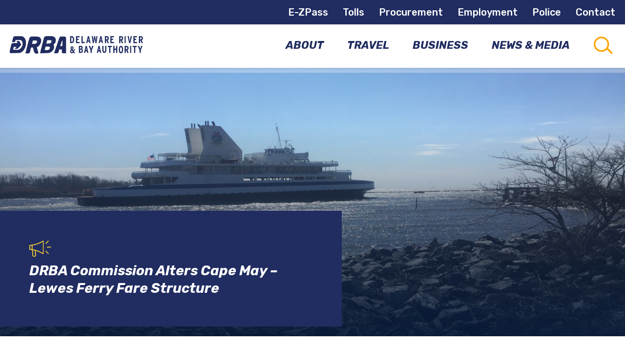

--- FILE ---
content_type: text/html; charset=UTF-8
request_url: https://www.drba.net/drba-commission-alters-cape-may-lewes-ferry-fare-structure
body_size: 8538
content:
<!DOCTYPE html>
<html lang="en" dir="ltr" prefix="content: http://purl.org/rss/1.0/modules/content/  dc: http://purl.org/dc/terms/  foaf: http://xmlns.com/foaf/0.1/  og: http://ogp.me/ns#  rdfs: http://www.w3.org/2000/01/rdf-schema#  schema: http://schema.org/  sioc: http://rdfs.org/sioc/ns#  sioct: http://rdfs.org/sioc/types#  skos: http://www.w3.org/2004/02/skos/core#  xsd: http://www.w3.org/2001/XMLSchema# ">
	<head>
		<meta charset="utf-8" />
<meta name="description" content="NEW CASTLE, Del. – The Delaware River and Bay Authority (DRBA) Commission approved a new fare schedule for the Cape May - Lewes Ferry (CMLF) at its monthly meeting held in the James Julian Boardroom at the Authority’s Administrative Complex in New Castle, Delaware. Effective April 1, 2024, the new ferry rate schedule is designed to improve farebox recovery, decrease the cost for families over time, and offer preferential fare treatment for multi-trip customers." />
<link rel="canonical" href="https://www.drba.net/drba-commission-alters-cape-may-lewes-ferry-fare-structure" />
<link rel="apple-touch-icon" sizes="180x180" href="/sites/default/files/favicons/apple-touch-icon.png"/>
<link rel="icon" type="image/png" sizes="32x32" href="/sites/default/files/favicons/favicon-32x32.png"/>
<link rel="icon" type="image/png" sizes="16x16" href="/sites/default/files/favicons/favicon-16x16.png"/>
<link rel="manifest" href="/sites/default/files/favicons/site.webmanifest"/>
<link rel="mask-icon" href="/sites/default/files/favicons/safari-pinned-tab.svg" color="#5bbad5"/>
<meta name="msapplication-TileColor" content="#da532c"/>
<meta name="theme-color" content="#ffffff"/>
<meta name="favicon-generator" content="Drupal responsive_favicons + realfavicongenerator.net" />
<meta name="Generator" content="Drupal 10 (https://www.drupal.org)" />
<meta name="MobileOptimized" content="width" />
<meta name="HandheldFriendly" content="true" />
<meta name="viewport" content="width=device-width, initial-scale=1.0" />
<link rel="icon" href="/sites/default/files/favicon_0.ico" type="image/vnd.microsoft.icon" />
<script>window.a2a_config=window.a2a_config||{};a2a_config.callbacks=[];a2a_config.overlays=[];a2a_config.templates={};</script>

			<title>DRBA Commission Alters Cape May – Lewes Ferry Fare Structure | Delaware River and Bay Authority</title>
			<link rel="stylesheet" media="all" href="/libraries/drupal-superfish/css/superfish.css?t98o5b" />
<link rel="stylesheet" media="all" href="/themes/contrib/stable/css/system/components/ajax-progress.module.css?t98o5b" />
<link rel="stylesheet" media="all" href="/themes/contrib/stable/css/system/components/align.module.css?t98o5b" />
<link rel="stylesheet" media="all" href="/themes/contrib/stable/css/system/components/autocomplete-loading.module.css?t98o5b" />
<link rel="stylesheet" media="all" href="/themes/contrib/stable/css/system/components/fieldgroup.module.css?t98o5b" />
<link rel="stylesheet" media="all" href="/themes/contrib/stable/css/system/components/container-inline.module.css?t98o5b" />
<link rel="stylesheet" media="all" href="/themes/contrib/stable/css/system/components/clearfix.module.css?t98o5b" />
<link rel="stylesheet" media="all" href="/themes/contrib/stable/css/system/components/details.module.css?t98o5b" />
<link rel="stylesheet" media="all" href="/themes/contrib/stable/css/system/components/hidden.module.css?t98o5b" />
<link rel="stylesheet" media="all" href="/themes/contrib/stable/css/system/components/item-list.module.css?t98o5b" />
<link rel="stylesheet" media="all" href="/themes/contrib/stable/css/system/components/js.module.css?t98o5b" />
<link rel="stylesheet" media="all" href="/themes/contrib/stable/css/system/components/nowrap.module.css?t98o5b" />
<link rel="stylesheet" media="all" href="/themes/contrib/stable/css/system/components/position-container.module.css?t98o5b" />
<link rel="stylesheet" media="all" href="/themes/contrib/stable/css/system/components/progress.module.css?t98o5b" />
<link rel="stylesheet" media="all" href="/themes/contrib/stable/css/system/components/reset-appearance.module.css?t98o5b" />
<link rel="stylesheet" media="all" href="/themes/contrib/stable/css/system/components/resize.module.css?t98o5b" />
<link rel="stylesheet" media="all" href="/themes/contrib/stable/css/system/components/sticky-header.module.css?t98o5b" />
<link rel="stylesheet" media="all" href="/themes/contrib/stable/css/system/components/system-status-counter.css?t98o5b" />
<link rel="stylesheet" media="all" href="/themes/contrib/stable/css/system/components/system-status-report-counters.css?t98o5b" />
<link rel="stylesheet" media="all" href="/themes/contrib/stable/css/system/components/system-status-report-general-info.css?t98o5b" />
<link rel="stylesheet" media="all" href="/themes/contrib/stable/css/system/components/tabledrag.module.css?t98o5b" />
<link rel="stylesheet" media="all" href="/themes/contrib/stable/css/system/components/tablesort.module.css?t98o5b" />
<link rel="stylesheet" media="all" href="/themes/contrib/stable/css/system/components/tree-child.module.css?t98o5b" />
<link rel="stylesheet" media="all" href="/modules/contrib/addtoany/css/addtoany.css?t98o5b" />
<link rel="stylesheet" media="all" href="/modules/contrib/gutenberg/vendor/gutenberg/block-library/style.css?t98o5b" />
<link rel="stylesheet" media="all" href="/modules/contrib/gutenberg/vendor/gutenberg/block-library/theme.css?t98o5b" />
<link rel="stylesheet" media="all" href="/modules/contrib/gutenberg/css/block-library.css?t98o5b" id="drupal-blocks" />
<link rel="stylesheet" media="all" href="/themes/custom/drba/dist/bundle.css?t98o5b" />
<link rel="stylesheet" media="all" href="/themes/custom/drba/vendor/slick/slick-theme.min.css?t98o5b" />
<link rel="stylesheet" media="all" href="/themes/custom/drba/vendor/slick/slick.min.css?t98o5b" />

				<script type="application/json" data-drupal-selector="drupal-settings-json">{"path":{"baseUrl":"\/","pathPrefix":"","currentPath":"node\/3906","currentPathIsAdmin":false,"isFront":false,"currentLanguage":"en"},"pluralDelimiter":"\u0003","suppressDeprecationErrors":true,"facebook_pixel":{"facebook_id":"797110309112158","events":[{"event":"ViewContent","data":"{\u0022content_name\u0022:\u0022DRBA Commission Alters Cape May \\u2013 Lewes Ferry Fare Structure\u0022,\u0022content_type\u0022:\u0022article\u0022,\u0022content_ids\u0022:[\u00223906\u0022]}"}],"fb_disable_advanced":false,"eu_cookie_compliance":false,"donottrack":true},"superfish":{"superfish-drba-navigation":{"id":"superfish-drba-navigation","sf":{"animation":{"opacity":"show","height":"show"},"speed":"fast","autoArrows":false,"dropShadows":false},"plugins":{"smallscreen":{"cloneParent":0,"mode":"window_width","breakpoint":1024},"supposition":true,"supersubs":true}}},"user":{"uid":0,"permissionsHash":"6cf05046af18bead9f1a0145132689d4ce88b79505e8f7178663a4ecd4caffb8"}}</script>
<script src="/core/assets/vendor/once/once.min.js?v=1.0.1"></script>
<script src="/core/misc/drupalSettingsLoader.js?v=10.2.12"></script>
<script src="/core/misc/drupal.js?v=10.2.12"></script>
<script src="/core/misc/drupal.init.js?v=10.2.12"></script>
<script src="/modules/contrib/facebook_pixel/js/facebook_pixel.js?v=2"></script>

					<link rel="preconnect" href="https://fonts.gstatic.com">
					<link href="https://fonts.googleapis.com/css2?family=Oswald:wght@500&family=Rubik:ital,wght@0,400;0,500;1,700&display=swap" rel="stylesheet">
					<script type="text/javascript" src="https://player.wowza.com/player/latest/wowzaplayer.min.js"></script>

                                                              <!-- Google tag (gtag.js) -->
            <script async src="https://www.googletagmanager.com/gtag/js?id=G-WD32SCWM1R"></script>
            <script>
              window.dataLayer = window.dataLayer || [];
              function gtag(){dataLayer.push(arguments);}
              gtag('js', new Date());

              gtag('config', 'G-WD32SCWM1R');
            </script>
          				</head>
				<body class="path-node page-node-type-article">
										<noscript><img src="https://www.facebook.com/tr?id=797110309112158&amp;ev=PageView&amp;noscript=1" alt="" height="1" width="1" /></noscript>
					  <div class="dialog-off-canvas-main-canvas" data-off-canvas-main-canvas>
    <div>
	<header role="banner">
		  <div>
    <nav role="navigation" aria-labelledby="block-drbatopnavigation-menu" id="block-drbatopnavigation">
            
  <h2 class="visually-hidden" id="block-drbatopnavigation-menu">DRBA Top Navigation</h2>
  

        

        <ul block="block-drbatopnavigation" class="drba-top-nav tw-max-w-xl tw-mx-auto">
                  <li class="Array">
        <a href="/e-zpass-information" data-drupal-link-system-path="node/811">E-ZPass</a>
              </li>
                <li class="Array">
        <a href="https://www.delawarememorialbridge.com/toll-rates">Tolls</a>
              </li>
                <li class="Array">
        <a href="/procurement" data-drupal-link-system-path="node/40">Procurement</a>
              </li>
                <li class="Array">
        <a href="/jobs" data-drupal-link-system-path="node/356">Employment</a>
              </li>
                <li class="Array">
        <a href="/police" data-drupal-link-system-path="node/361">Police</a>
              </li>
                <li class="Array">
        <a href="/drba-contacts" data-drupal-link-system-path="node/851">Contact</a>
              </li>
      </ul>
    



  </nav>
<div id="block-drbanavigation">
  
    
      
		<div class="main-menu-wrapper">
		
		<div class="main-menu-bar tw-max-w-xl tw-mx-auto tw-flex tw-justify-end tw-w-full tw-items-center ">
			<a href="/" class="logo-link tw-mr-auto">
				<img class="logo" src="/sites/default/files/DRBALogo_0_0.png" alt="DRBA Logo"/>
			</a>
			<ul id="superfish-drba-navigation" class="menu sf-menu sf-drba-navigation sf-horizontal sf-style-none">
				

            
  <li id="drba-navigation-menu-link-contente2ac7288-bc20-48b6-955e-66693f3cb406" class="sf-depth-1 menuparent sf-first" role="none">
    
          <a href="" class="sf-depth-1 menuparent" role="menuitem" aria-haspopup="true" aria-expanded="false">About</a>
    
    
    
              <ul role="menu">
      
      

  
  <li id="drba-navigation-menu-link-content88c1c05e-e3d4-4856-96f2-8d659a4f25ca" class="sf-depth-2 sf-no-children sf-first" role="none">
    
          <a href="/about-drba" class="sf-depth-2" role="menuitem">About the DRBA</a>
    
    
    
    
      </li>


  
  <li id="drba-navigation-menu-link-contentf0e2dcf2-05f3-46ef-95a9-3176102e20b3" class="sf-depth-2 sf-no-children" role="none">
    
          <a href="/commissioners" class="sf-depth-2" role="menuitem">Commissioners</a>
    
    
    
    
      </li>


  
  <li id="drba-navigation-menu-link-contentf8d6c04e-6ec3-40c2-a112-a46ff2368b19" class="sf-depth-2 sf-no-children" role="none">
    
          <a href="/governance-meetings" class="sf-depth-2" role="menuitem">Governance</a>
    
    
    
    
      </li>


  
  <li id="drba-navigation-menu-link-contentf7b15c9f-2b27-4594-9b56-baade2b06493" class="sf-depth-2 sf-no-children" role="none">
    
          <a href="/management-team" class="sf-depth-2" role="menuitem">Management Team</a>
    
    
    
    
      </li>


  
  <li id="drba-navigation-menu-link-contentf855a10d-f182-42f9-8de0-a163eb129550" class="sf-depth-2 sf-no-children" role="none">
    
          <a href="/facilities" class="sf-depth-2" role="menuitem">Facilities</a>
    
    
    
    
      </li>


  
  <li id="drba-navigation-menu-link-content706f3ec6-a650-456e-a90b-cee9b71221ee" class="sf-depth-2 sf-no-children" role="none">
    
          <a href="/jobs" class="sf-depth-2" role="menuitem">Employment</a>
    
    
    
    
      </li>


  
  <li id="drba-navigation-menu-link-content4e65ba4f-75b7-4b22-bae4-90f21ec223ba" class="sf-depth-2 sf-no-children" role="none">
    
          <a href="/police" class="sf-depth-2" role="menuitem">DRBA Police</a>
    
    
    
    
      </li>



              </ul>
      
    
    
      </li>


            
  <li id="drba-navigation-menu-link-contentd78f0948-6c46-4502-ac05-a5f7e76de63f" class="sf-depth-1 menuparent" role="none">
    
          <a href="" class="sf-depth-1 menuparent" role="menuitem" aria-haspopup="true" aria-expanded="false">Travel</a>
    
    
    
              <ul role="menu">
      
      

  
  <li id="drba-navigation-menu-link-content9e86c5bb-a3c9-4d07-8497-c7840ceda0a6" class="sf-depth-2 sf-no-children sf-first" role="none">
    
          <a href="https://www.delawarememorialbridge.com/" class="sf-depth-2 sf-external" role="menuitem">Bridges</a>
    
    
    
    
      </li>


  
  <li id="drba-navigation-menu-link-content892ea7d0-2bfc-4c58-ac28-b0a9b38b5afd" class="sf-depth-2 sf-no-children" role="none">
    
          <a href="/drba-airports" class="sf-depth-2" role="menuitem">Airports</a>
    
    
    
    
      </li>


  
  <li id="drba-navigation-menu-link-content134ac983-69c4-4fff-a3bb-8e9d0776aac4" class="sf-depth-2 sf-no-children" role="none">
    
          <a href="/drba-ferries" class="sf-depth-2" role="menuitem">Ferries</a>
    
    
    
    
      </li>


  
  <li id="drba-navigation-menu-link-content038ece15-9814-42f2-b0fc-658d1260116b" class="sf-depth-2 sf-no-children" role="none">
    
          <a href="/e-zpass-information" class="sf-depth-2" role="menuitem">E-ZPass</a>
    
    
    
    
      </li>



              </ul>
      
    
    
      </li>


            
  <li id="drba-navigation-menu-link-content19c331a3-cefe-423b-a848-1f2759fe928f" class="sf-depth-1 menuparent" role="none">
    
          <a href="" class="sf-depth-1 menuparent" role="menuitem" aria-haspopup="true" aria-expanded="false">Business</a>
    
    
    
              <ul role="menu">
      
      

  
  <li id="drba-navigation-menu-link-contenta359112d-62cc-4582-a1d2-470af502f40e" class="sf-depth-2 sf-no-children sf-first" role="none">
    
          <a href="/capital-programs" class="sf-depth-2" role="menuitem">Capital Projects</a>
    
    
    
    
      </li>


  
  <li id="drba-navigation-menu-link-contentb5c09b42-0e2b-4b57-9766-89d9f34794ea" class="sf-depth-2 sf-no-children" role="none">
    
          <a href="/economic-development-opportunities" class="sf-depth-2" role="menuitem">Development Opportunities</a>
    
    
    
    
      </li>


  
  <li id="drba-navigation-menu-link-content40f223c6-c420-41d1-b114-2d4d9cd3bdeb" class="sf-depth-2 sf-no-children" role="none">
    
          <a href="/economic-development" class="sf-depth-2" role="menuitem">Economic Development</a>
    
    
    
    
      </li>


  
  <li id="drba-navigation-menu-link-contente1aabac0-e96c-4c72-b31e-e7a53bc63393" class="sf-depth-2 sf-no-children" role="none">
    
          <a href="/ehs" class="sf-depth-2" role="menuitem">Environment, Health &amp; Safety </a>
    
    
    
    
      </li>


  
  <li id="drba-navigation-menu-link-contentcf33229a-db13-412f-b641-cec15d840e39" class="sf-depth-2 sf-no-children" role="none">
    
          <a href="/financial-information" class="sf-depth-2" role="menuitem">Financial Information</a>
    
    
    
    
      </li>


  
  <li id="drba-navigation-menu-link-content964e6c4c-e566-47c6-869c-a5517aeb5b85" class="sf-depth-2 sf-no-children sf-last" role="none">
    
          <a href="/procurement" class="sf-depth-2" role="menuitem">Procurement</a>
    
    
    
    
      </li>



              </ul>
      
    
    
      </li>


            
  <li id="drba-navigation-menu-link-contentfb40ced6-5649-4b55-9c6b-2923b5900702" class="sf-depth-1 menuparent sf-last" role="none">
    
          <a href="" class="sf-depth-1 menuparent" role="menuitem" aria-haspopup="true" aria-expanded="false">News &amp; Media</a>
    
    
    
              <ul role="menu">
      
      

  
  <li id="drba-navigation-menu-link-content328c3a35-663d-4d4d-9bba-caf6d27df08d" class="sf-depth-2 sf-no-children sf-first" role="none">
    
          <a href="/community_connections" class="sf-depth-2" role="menuitem">Connections Community Newsletter</a>
    
    
    
    
      </li>


  
  <li id="drba-navigation-menu-link-contente334fabd-79eb-4e9a-9d5c-7dd3f7ee178a" class="sf-depth-2 sf-no-children" role="none">
    
          <a href="/news" class="sf-depth-2" role="menuitem">News Room</a>
    
    
    
    
      </li>


  
  <li id="drba-navigation-menu-link-content695d55b5-87f7-4158-87a4-4d19f6ba9eda" class="sf-depth-2 sf-no-children" role="none">
    
          <a href="/meetings-events" class="sf-depth-2" role="menuitem">Meetings &amp; Events</a>
    
    
    
    
      </li>


  
  <li id="drba-navigation-menu-link-content8cb709c4-4a1e-438a-9e3b-35e42c1e97b8" class="sf-depth-2 sf-no-children" role="none">
    
          <a href="https://www.drba.net/statistics" class="sf-depth-2 sf-external" role="menuitem">Traffic Data</a>
    
    
    
    
      </li>


  
  <li id="drba-navigation-menu-link-content397f3b23-a65b-427a-a810-ae324a959cb3" class="sf-depth-2 sf-no-children" role="none">
    
          <a href="/freedom-of-information" class="sf-depth-2" role="menuitem">Freedom of Information Request </a>
    
    
    
    
      </li>


  
  <li id="drba-navigation-menu-link-content25490199-d452-4803-81e5-335856dcba0d" class="sf-depth-2 sf-no-children" role="none">
    
          <a href="https://www.drba.net/sitemap.xml" title="DRBA Sitemap" class="sf-depth-2 sf-external" role="menuitem">Sitemap</a>
    
    
    
    
      </li>



              </ul>
      
    
    
      </li>


				<div class="mobile-top-menu-container"></div>
			</ul>
			<button class="search">
				<img src="https://d2q4z8kqkh8cc8.cloudfront.net/s3fs-public/2021-04/search_0.png" alt="Search icon"/>
			</button>

			<form id="search-form" class="search-form">
				<label for="search-query" style="display: none;">Search</label>
				<input id="search-query" type="text" placeholder="Search..."/>
				<button type="submit" style="display: none;">Search</button>

			</form>
		</div>
	</div>

  </div>
<div data-drupal-messages-fallback class="hidden"></div>

  </div>

	</header>
			<div class="drba-alerts">
			<div class="carousel tw-mx-auto tw-max-w-xl" data-slick='{"slidesToShow":1,"slidesToScroll":1,"centerMode":false,"dots":false,"autoplay":true,"autoplaySpeed":3000, "prevArrow": false,
					    "nextArrow": false }'>
							</div>
		</div>
	
	
	

	

	

	

	<main class="main-content tw-w-full tw-inline-block" role="main">

    		<a id="main-content" tabindex="-1"></a>
		
		<div
			class="tw--mx-0">
						<div class="md:tw-flex-1 tw-p-0">
				  <div>
    <div id="block-drba-content">
  
    
      
<article class="article-page"  about="/drba-commission-alters-cape-may-lewes-ferry-fare-structure" typeof="schema:Article">
	<div class="wp-block-drba-hero tw-relative">
		<div class="wp-block-cover">
			<img
			src="https://www.drba.net/sites/default/files/2021-08/Ferry_LeavingCapeMay_2018.JPG" class="wp-hero-image">
						<div class="tw-relative tw-w-full tw-h-full tw-mx-auto tw-max-w-xl">
				<div class="header-title-wrapper">
											<div class="icon air"></div>
										<h4 class="title">DRBA Commission Alters Cape May – Lewes Ferry Fare Structure</h4>
				</div>
			</div>
		</div>
	</div>
	<section class="wp-block-drba-section block-section background-fade padded">
		<div class="block-section-content tw-mx-auto tw-max-w-xl tw-flex tw-justify-between tw-flex-wrap">
			<div class="content-wrapper">
				<div class="top-wrapper">
					<div class="tw-flex tw-w-full tw-justify-between tw-flex-col md:tw-flex-row">
						<div class="published-wrapper tw-w-full tw-order-2 md:tw-order-1">
							February 5, 2024
						</div>
						<div class="share-wrapper tw-flex tw-w-full tw-order-1 md:tw-order-2 tw-justify-end tw-align-center tw-py-2">
							<span class="share-text">Share Article:</span>
							<span class="a2a_kit a2a_kit_size_32 addtoany_list" data-a2a-url="https://www.drba.net/drba-commission-alters-cape-may-lewes-ferry-fare-structure" data-a2a-title="DRBA Commission Alters Cape May – Lewes Ferry Fare Structure"><a class="a2a_button_facebook"><img src="https://d2q4z8kqkh8cc8.cloudfront.net/s3fs-public/2021-04/facebook_share_button_small.png" border="0" alt="Facebook" width="27" height="27"></a><a class="a2a_button_twitter"><img src="https://d2q4z8kqkh8cc8.cloudfront.net/s3fs-public/2021-04/twitter_share_button_small.png" border="0" alt="Twitter" width="27" height="27"></a><a class="a2a_button_linkedin"><img src="https://www.drba.net/sites/default/files/2022-01/LinkedinShareSmall.png" border="0" alt="LinkedIn" width="27" height="27"></a><a class="a2a_button_email"><img src="https://www.drba.net/sites/default/files/2022-01/Email-Small%402x.png" border="0" alt="Email" width="27" height="27"></a></span>

						</div>
					</div>
					<h4 class="title">DRBA Commission Alters Cape May – Lewes Ferry Fare Structure</h4>
					<div class="separator"></div>
					<div class="excerpt">Modest Vehicle Fare Increase; Reduces Child Passenger Fares</div>
				</div>
				<div  class="content">
					
            <div property="schema:text"><p><strong>NEW CASTLE, Del.</strong> – The Delaware River and Bay Authority (DRBA) Commission approved a new fare schedule for the Cape May - Lewes Ferry (CMLF) at its monthly meeting held in the James&nbsp;Julian Boardroom at the Authority’s Administrative Complex in New Castle, Delaware. Effective April 1, 2024, the new ferry rate schedule is designed to improve farebox recovery, decrease the cost for families over time, and offer preferential fare treatment for multi-trip customers. &nbsp;Based on traffic data from 2023, the new fare structure is expected to net $211,000 in additional revenue.</p>

<p>“After considering all public comments at our virtual presentation, we believe these modifications are reasonable and will create more multi-trip transactions while generating additional revenue for the Ferry system,” said Heath Gehrke, Director of Ferry Operations. &nbsp;“We’re also creating a Loyalty Rewards Members program similar to what the airlines offer. &nbsp;The goal is to reward those who frequently travel and encourage them to prebook online, which, in turn, helps us better to predict customer demand. &nbsp;In addition, Loyalty Rewards Members receive a free passenger (or driver) trip for every tenth trip taken.”</p>

<p>In 2023, the CMLF handled 276,436 vehicles and 746,430 passengers, including more than 10,000 who traveled via bicycle. &nbsp;The CMLF’s vehicle count, which not only eclipsed the pre-pandemic 2019 total of 271,751, was the most handled since 2010.&nbsp;</p>

<p>With the adoption of Resolution 24-02, the Commissioners approved the following:</p>

<ul>
	<li>Increase for in-season vehicle and motorcycle fares by $1 for standard size, (including per trip for discount books) $2 for 26’ to 45’ vehicles and $3 for &gt;46’ vehicles.&nbsp;</li>
	<li>Decrease in passenger fares by $1 for children ages 6 to 13 in-season.</li>
	<li>Increase in shuttle fares of $2.</li>
	<li>Increase in the existing “No Show” fee from $10 to $26 to further incentivize canceling or modifying bookings vs. abandoning them; this allows the Ferry to sell space that would otherwise go unused and helps to predict demand.</li>
	<li>Adds a $2 handling fee for “show-go” vehicle travel.</li>
	<li>Implements of an optional Priority Boarding fee of $5 to allow (subject to capacity limitations) guests the option of priority staging for earlier boarding/disembarkation. &nbsp; (NOTE: This does not affect the current procedure for VIP and/or mobility impaired guests.)</li>
	<li>Enhances the Loyalty Rewards Program so guests are eligible to earn points redeemable for future travel, including a free passenger (or driver) trip for every tenth trip taken.</li>
</ul>

<p>Passenger fares will not increase this year and have not increased since 2009. &nbsp;Off-season rates were also unaffected, as were “Return-Trip” fares – or fares purchased for the second leg of a round-trip when purchased at the time of the first leg. &nbsp;Additionally, CMLF continues to offer discounts for Seniors (62+), members of the Military and First Responders, as well as regular free travel for children under 6 years old and free for those aged 6-13 years during the off season. &nbsp;</p>

<p><strong>About the Cape May-Lewes Ferry&nbsp;</strong><br>
Owned and operated by the Delaware River and Bay Authority, the Cape May – Lewes Ferry is open year-round and has carried more than 50 million passengers since its inception on July 1, 1964. As an integral transportation system connecting the communities and economies on both sides of the Delaware Bay, the Ferry service is a significant catalyst for economic growth and regional tourism activity in New Jersey and Delaware. Its operations sustain over 4,000 jobs while generating tens of millions of dollars in local taxes and hundreds of millions in regional economic activity. For schedules and rates, please visit www.CMLF.com or call 800-643-3779.<br>
&nbsp;</p>
</div>
      
  <div>
    <div>PDF</div>
              <div><span class="file file--mime-application-pdf file--application-pdf"><a href="/sites/default/files/2024-02/cmlf%20new%20rates%202024%20rel.pdf" type="application/pdf">cmlf new rates 2024 rel.pdf</a></span>
</div>
          </div>

				</div>
			</div>
					</div>
	</section>
</article>

  </div>

  </div>

			</div>
			
			
					</div>
	</main>

	<footer class="tw-bg-blue">
		<div style="background-image:url('https://d2q4z8kqkh8cc8.cloudfront.net/s3fs-public/2021-03/Arrow%20Background.png');background-size:cover;width:100%;">
  <div class="tw-max-w-2xl tw-flex-col md:tw-flex-row tw-mx-auto tw-flex tw-justify-between tw-items-center tw-py-4 tw-px-2 md:tw-px-6">
    <a href="/" target="_blank" class="logo-wrapper">
      <div class="logo">
        <img width="250" src="https://d2q4z8kqkh8cc8.cloudfront.net/s3fs-public/2021-03/DRBALogo_White.png" />
      </div>
    </a>
    <div class="social-wrapper">
      <div class="social">
        <a target="_blank" href="https://www.facebook.com/DRBAconnects/"><img src="https://d2q4z8kqkh8cc8.cloudfront.net/s3fs-public/2021-03/facebook.png" /></a>
        <a target="_blank" href="https://twitter.com/demembridge"><img src="https://d2q4z8kqkh8cc8.cloudfront.net/s3fs-public/2021-03/twitter.png" /></a>
        <a target="_blank" href="https://www.youtube.com/channel/UCy7PA9yZz31XkFta5AOWZGQ"><img src="https://d2q4z8kqkh8cc8.cloudfront.net/s3fs-public/2021-03/youtube.png" /></a>
        <a target="_blank" href="https://www.linkedin.com/company/delaware-river-and-bay-authority"><img src="https://d2q4z8kqkh8cc8.cloudfront.net/s3fs-public/2021-03/linkedin.png" /></a>
      </div>
    </div>
  </div>
</div>

		  <div>
    <div id="block-copyrightnotice">
  
    
      <p style="text-align:center;">©2026 DRBA. All Rights Reserved.</p>

  </div>
<nav class="tw-max-w-2xl tw-mx-auto" role="navigation" aria-labelledby="block-drbanavigation-2-menu"  id="block-drbanavigation-2">
            
  <h2 class="visually-hidden" id="block-drbanavigation-2-menu">DRBA Navigation</h2>
  

        <div class="tw-flex tw-flex-wrap tw-py-8 tw-flex-col lg:tw-flex-row tw-text-white">
      <div class="tw-w-full tw-order-1 lg:tw-order-1 lg:tw-w-2/12 tw-text-center lg:tw-text-left tw-p-2"><h4 class="tw-text-white">Contact Us</h4>

<p>General Administration</p>

<p><a href="tel:302-571-6300">(302) 571-6300</a></p>

<p>&nbsp;</p>

<p>E-ZPass Customer Service</p>

<p><a href="tel:888-288-6865">(888) 288-6865</a></p>

<p>&nbsp;</p>

<p><strong>Employee Self Service (ESS)</strong></p>

<p><a href="https://selfservice.drba.net/esslive/default.aspx" target="_blank">Employee Login</a></p>

<p><a href="https://DRBA.myben.site">Employee Benefits Portal</a></p>

<p>&nbsp;</p>

<p><a href="https://www.drba.net/civilrights" title="Civil Rights">Civil Rights</a></p>

<p><a href="https://www.drba.net/privacy-policy" target="_blank"><span>Privacy Policy and</span><br />
<span>Terms of Use</span></a></p>
</div>
      <div class="tw-w-full tw-order-3 lg:tw-order-2 lg:tw-w-8/12 tw-text-center lg:tw-text-left tw-p-2">
							<ul class="drba-footer-nav tw-flex tw-flex-wrap tw-items-center lg:tw-items-start tw-flex-col lg:tw-flex-row tw-list-none tw-m-0 tw-p-0">
															<li class="tw-flex tw-flex-col tw-w-full lg:tw-w-1/3">
														<h4><a href="" block="block-drbanavigation-2" class="bluenav" target="_blank">About</a></h4>
																							<ul class="tw-p-0 tw-m-0 tw-list-none tw-flex tw-flex-col">
											<li class="tw-mb-4">
														<a href="/about-drba" block="block-drbanavigation-2" class="bluenav" target="_blank" data-drupal-link-system-path="node/626">About the DRBA</a>
													</li>
											<li class="tw-mb-4">
														<a href="/commissioners" block="block-drbanavigation-2" class="bluenav" target="_blank" data-drupal-link-system-path="node/336">Commissioners</a>
													</li>
											<li class="tw-mb-4">
														<a href="/governance-meetings" block="block-drbanavigation-2" class="bluenav" target="_blank" data-drupal-link-system-path="node/27">Governance</a>
													</li>
											<li class="tw-mb-4">
														<a href="/management-team" block="block-drbanavigation-2" class="bluenav" target="_blank" data-drupal-link-system-path="node/246">Management Team</a>
													</li>
											<li class="tw-mb-4">
														<a href="/facilities" block="block-drbanavigation-2" class="bluenav" target="_blank" data-drupal-link-system-path="node/401">Facilities</a>
													</li>
											<li class="tw-mb-4">
														<a href="/jobs" block="block-drbanavigation-2" class="bluenav" target="_blank" data-drupal-link-system-path="node/356">Employment</a>
													</li>
											<li class="tw-mb-4">
														<a href="/police" block="block-drbanavigation-2" class="bluenav" target="_blank" data-drupal-link-system-path="node/361">DRBA Police</a>
													</li>
																</ul>
			
													</li>
																				<li class="tw-flex tw-flex-col tw-w-full lg:tw-w-1/3">
														<h4><a href="" block="block-drbanavigation-2" class="bluenav" target="_blank">Travel</a></h4>
																							<ul class="tw-p-0 tw-m-0 tw-list-none tw-flex tw-flex-col">
											<li class="tw-mb-4">
														<a href="https://www.delawarememorialbridge.com/" block="block-drbanavigation-2" class="bluenav" target="_blank">Bridges</a>
													</li>
											<li class="tw-mb-4">
														<a href="/drba-airports" block="block-drbanavigation-2" class="bluenav" target="_blank" data-drupal-link-system-path="node/333">Airports</a>
													</li>
											<li class="tw-mb-4">
														<a href="/drba-ferries" block="block-drbanavigation-2" class="bluenav" target="_blank" data-drupal-link-system-path="node/446">Ferries</a>
													</li>
											<li class="tw-mb-4">
														<a href="/e-zpass-information" block="block-drbanavigation-2" class="bluenav" target="_blank" data-drupal-link-system-path="node/811">E-ZPass</a>
													</li>
																</ul>
			
													</li>
																				<li class="tw-flex tw-flex-col tw-w-full lg:tw-w-1/3">
														<h4><a href="" block="block-drbanavigation-2" class="bluenav" target="_blank">Business</a></h4>
																							<ul class="tw-p-0 tw-m-0 tw-list-none tw-flex tw-flex-col">
											<li class="tw-mb-4">
														<a href="/capital-programs" block="block-drbanavigation-2" class="bluenav" target="_blank" data-drupal-link-system-path="node/546">Capital Projects</a>
													</li>
											<li class="tw-mb-4">
														<a href="/economic-development-opportunities" block="block-drbanavigation-2" class="bluenav" target="_blank" data-drupal-link-system-path="node/551">Development Opportunities</a>
													</li>
											<li class="tw-mb-4">
														<a href="/economic-development" block="block-drbanavigation-2" class="bluenav" target="_blank" data-drupal-link-system-path="node/506">Economic Development</a>
													</li>
											<li class="tw-mb-4">
														<a href="/ehs" block="block-drbanavigation-2" class="bluenav" target="_blank" data-drupal-link-system-path="node/340">Environment, Health &amp; Safety </a>
													</li>
											<li class="tw-mb-4">
														<a href="/financial-information" block="block-drbanavigation-2" class="bluenav" target="_blank" data-drupal-link-system-path="node/606">Financial Information</a>
													</li>
											<li class="tw-mb-4">
														<a href="/procurement" block="block-drbanavigation-2" class="bluenav" target="_blank" data-drupal-link-system-path="node/40">Procurement</a>
													</li>
																</ul>
			
													</li>
																				<li class="tw-flex tw-flex-col tw-w-full lg:tw-w-1/3">
														<h4><a href="" block="block-drbanavigation-2" class="bluenav" target="_blank">News &amp; Media</a></h4>
																							<ul class="tw-p-0 tw-m-0 tw-list-none tw-flex tw-flex-col">
											<li class="tw-mb-4">
														<a href="/community_connections" block="block-drbanavigation-2" class="bluenav" target="_blank" data-drupal-link-system-path="node/1001">Connections Community Newsletter</a>
													</li>
											<li class="tw-mb-4">
														<a href="/news" block="block-drbanavigation-2" class="bluenav" target="_blank" data-drupal-link-system-path="node/3">News Room</a>
													</li>
											<li class="tw-mb-4">
														<a href="/meetings-events" block="block-drbanavigation-2" class="bluenav" target="_blank" data-drupal-link-system-path="node/22">Meetings &amp; Events</a>
													</li>
											<li class="tw-mb-4">
														<a href="https://www.drba.net/statistics" block="block-drbanavigation-2" class="bluenav" target="_blank">Traffic Data</a>
													</li>
											<li class="tw-mb-4">
														<a href="/freedom-of-information" block="block-drbanavigation-2" class="bluenav" target="_blank" data-drupal-link-system-path="node/1046">Freedom of Information Request </a>
													</li>
											<li class="tw-mb-4">
														<a href="https://www.drba.net/sitemap.xml" title="DRBA Sitemap" block="block-drbanavigation-2" class="bluenav" target="_blank">Sitemap</a>
													</li>
																</ul>
			
													</li>
																			</ul>
			

</div>
      <div class="tw-w-full tw-order-2 lg:tw-order-3 lg:tw-w-2/12 tw-text-center lg:tw-text-left tw-p-2"><h4 class="tw-text-white">Mailing Address</h4>

<p>Delaware River and Bay Authority<br />
P.O. Box 71<br />
New Castle, DE 19720</p>

<p>&nbsp;</p>

<h4 class="tw-text-white">Physical Address</h4>

<p>Delaware River and Bay Authority<br />
Delaware Memorial Bridge Plaza<br />
2162 New Castle Ave<br />
New Castle, DE 19720</p>
</div>
    </div>
  </nav>


  </div>

	</footer>
</div>

  </div>

					
					<script src="/core/assets/vendor/jquery/jquery.min.js?v=3.7.1"></script>
<script src="https://static.addtoany.com/menu/page.js" defer></script>
<script src="/modules/contrib/addtoany/js/addtoany.js?v=10.2.12"></script>
<script src="/themes/custom/drba/dist/bundle.js?t98o5b"></script>
<script src="/themes/custom/drba/js/drba.js?t98o5b"></script>
<script src="/themes/custom/drba/vendor/slick/slick.min.js?t98o5b"></script>
<script src="/themes/custom/drba/vendor/fittext/fittext.min.js?t98o5b"></script>
<script src="/libraries/drupal-superfish/superfish.js?t98o5b"></script>
<script src="/libraries/drupal-superfish/jquery.hoverIntent.minified.js?t98o5b"></script>
<script src="/libraries/drupal-superfish/sfsmallscreen.js?t98o5b"></script>
<script src="/libraries/drupal-superfish/supposition.js?t98o5b"></script>
<script src="/libraries/drupal-superfish/supersubs.js?t98o5b"></script>
<script src="/modules/contrib/superfish/js/superfish.js?v=2.0"></script>
</body>
				</html>


--- FILE ---
content_type: text/css
request_url: https://www.drba.net/themes/custom/drba/dist/bundle.css?t98o5b
body_size: 17935
content:
.tw-form-input{-webkit-appearance:none;-moz-appearance:none;appearance:none;background-color:#fff;font-size:1rem;font-size:[object Object];line-height:1.5;padding:.5rem .75rem}.tw-form-input::-moz-placeholder{color:#6b7280;opacity:1}.tw-form-input:-ms-input-placeholder{color:#6b7280;opacity:1}.tw-form-input::placeholder{color:#6b7280;opacity:1}.tw-form-input:focus{border-color:#60a5fa;outline:none}.tw-bg-white{--tw-bg-opacity:1;background-color:rgba(255,255,255,var(--tw-bg-opacity))}.tw-bg-gray-100{--tw-bg-opacity:1;background-color:rgba(243,244,246,var(--tw-bg-opacity))}.tw-bg-blue{--tw-bg-opacity:1;background-color:rgba(33,45,97,var(--tw-bg-opacity))}.tw-border-gray-100{--tw-border-opacity:1;border-color:rgba(243,244,246,var(--tw-border-opacity))}.tw-rounded{border-radius:.25rem}.tw-border-solid{border-style:solid}.tw-border-0{border-width:0}.tw-border-b-2{border-bottom-width:2px}.tw-inline-block{display:inline-block}.tw-flex{display:flex}.tw-flex-row{flex-direction:row}.tw-flex-col{flex-direction:column}.tw-flex-wrap{flex-wrap:wrap}.tw-items-center{align-items:center}.tw-justify-end{justify-content:flex-end}.tw-justify-center{justify-content:center}.tw-justify-between{justify-content:space-between}.tw-flex-shrink{flex-shrink:1}.tw-order-1{order:1}.tw-order-2{order:2}.tw-order-3{order:3}.tw-font-bold{font-weight:700}.tw-h-full{height:100%}.tw-list-none{list-style-type:none}.tw-m-0{margin:0}.tw-mx-auto{margin-left:auto;margin-right:auto}.tw--mx-0{margin-left:0;margin-right:0}.tw-mt-4{margin-top:1rem}.tw-mr-4{margin-right:1rem}.tw-mb-4{margin-bottom:1rem}.tw-mr-auto{margin-right:auto}.tw-max-w-xl{max-width:1440px}.tw-max-w-2xl{max-width:1920px}.tw-object-cover{-o-object-fit:cover;object-fit:cover}.tw-p-0{padding:0}.tw-p-2{padding:.5rem}.tw-p-4{padding:1rem}.tw-p-6{padding:1.5rem}.tw-py-2{padding-bottom:.5rem;padding-top:.5rem}.tw-px-2{padding-left:.5rem;padding-right:.5rem}.tw-py-4{padding-bottom:1rem;padding-top:1rem}.tw-px-4{padding-left:1rem;padding-right:1rem}.tw-py-8{padding-bottom:2rem;padding-top:2rem}.tw-py-10{padding-bottom:2.5rem;padding-top:2.5rem}.tw-pb-4{padding-bottom:1rem}.tw-relative{position:relative}*{--tw-shadow:0 0 #0000;--tw-ring-inset:var(--tw-empty,/*!*/ /*!*/);--tw-ring-offset-width:0px;--tw-ring-offset-color:#fff;--tw-ring-color:rgba(59,130,246,0.5);--tw-ring-offset-shadow:0 0 #0000;--tw-ring-shadow:0 0 #0000}.tw-text-center{text-align:center}.tw-text-white{--tw-text-opacity:1;color:rgba(255,255,255,var(--tw-text-opacity))}.tw-w-full{width:100%}@-webkit-keyframes tw-spin{to{transform:rotate(1turn)}}@keyframes tw-spin{to{transform:rotate(1turn)}}@-webkit-keyframes tw-ping{75%,to{opacity:0;transform:scale(2)}}@keyframes tw-ping{75%,to{opacity:0;transform:scale(2)}}@-webkit-keyframes tw-pulse{50%{opacity:.5}}@keyframes tw-pulse{50%{opacity:.5}}@-webkit-keyframes tw-bounce{0%,to{-webkit-animation-timing-function:cubic-bezier(.8,0,1,1);animation-timing-function:cubic-bezier(.8,0,1,1);transform:translateY(-25%)}50%{-webkit-animation-timing-function:cubic-bezier(0,0,.2,1);animation-timing-function:cubic-bezier(0,0,.2,1);transform:none}}@keyframes tw-bounce{0%,to{-webkit-animation-timing-function:cubic-bezier(.8,0,1,1);animation-timing-function:cubic-bezier(.8,0,1,1);transform:translateY(-25%)}50%{-webkit-animation-timing-function:cubic-bezier(0,0,.2,1);animation-timing-function:cubic-bezier(0,0,.2,1);transform:none}}html{font-family:Rubik,sans-serif;font-size:20px;letter-spacing:0;line-height:26px}@media screen and (max-width:1024px){html{font-size:19px}}@media screen and (max-width:768px){html{font-size:18px}}body{margin:0}a{color:#212d61}.heading-1,.heading-2,.heading-3,.heading-4,h1,h2,h3,h4{color:#212d61;font-family:Rubik,sans-serif;font-style:italic;font-weight:700;margin:0 0 1rem;padding:0;text-transform:uppercase}.heading-5,h5{color:#212d61}.heading-5,h5,p{margin:0 0 1rem;padding:0}p{line-height:30px}.heading-1,h1{font-size:5.5rem;line-height:6rem}.heading-2,h2{font-size:3.6rem;line-height:4rem}.heading-3,h3{font-size:1.7rem;line-height:2rem}.heading-4,h4{font-size:1.2rem;line-height:1.8rem}.heading-5,h5{font-family:Oswald,sans-serif;font-size:1rem;line-height:1.6rem}.simplelogin-logo h1{display:none}.views-element-container{width:100%}.drba-quote-test p{color:#63615d;font-family:Rubik;font-size:24px;font-weight:500;letter-spacing:0;line-height:72px;text-align:center}.drba-quote-test cite{font-family:current}.invert{filter:invert(100%)}.vmp-stars-divider figure{padding:2rem 0}.embed-container{padding:56.25% 0 0;position:relative}.drba-vimeo-embed-container embed,.drba-vimeo-embed-container iframe,.drba-vimeo-embed-container object{height:100%;left:0!important;position:absolute!important;top:0!important;width:100%!important}.has-huge-font-size{line-height:normal}.slick-slider.wp-block-drba-media-carousel,.slick-slider.wp-block-drba-media-carousel .slick-list,.slick-slider.wp-block-drba-media-carousel .wp-block-drba-media-carousel{height:100%}.block-editor-block-list__layout.is-root-container{padding:0}.block-editor-block-list__layout.is-root-container .wp-block{max-width:100%}.block-editor-block-list__layout.is-root-container .wp-block:hover{outline:2px dashed #d3d3d3}.wp-block-image img{border-radius:7px}.components-popover.block-editor-block-list__block-popover .components-popover__content{margin-left:50px!important}.edit-post-visual-editor{padding-top:0}#block-drba-content ul li{margin-bottom:1rem}.job_posting_table,.resolutions_link_table,.resolutions_table,.wp-block-table{border-radius:5px;box-shadow:0 3px 5px 2px rgba(0,0,0,.1),0 1px 2px 0 rgba(0,0,0,.06);margin:0;overflow:auto;padding:0}@media(max-width:767px){.job_posting_table,.resolutions_link_table,.resolutions_table,.wp-block-table{box-shadow:none;overflow:inherit}}.job_posting_table table,.resolutions_link_table table,.resolutions_table table,.wp-block-table table{border-spacing:0}@media(max-width:767px){.job_posting_table table,.resolutions_link_table table,.resolutions_table table,.wp-block-table table{table-layout:inherit;width:100%}}.job_posting_table table tr td,.job_posting_table table tr th,.resolutions_link_table table tr td,.resolutions_link_table table tr th,.resolutions_table table tr td,.resolutions_table table tr th,.wp-block-table table tr td,.wp-block-table table tr th{border:0;padding:1.5rem 1.5rem 1.5rem 0}@media(max-width:767px){.job_posting_table table tr td,.job_posting_table table tr th,.resolutions_link_table table tr td,.resolutions_link_table table tr th,.resolutions_table table tr td,.resolutions_table table tr th,.wp-block-table table tr td,.wp-block-table table tr th{border:0!important;float:left;max-width:100%!important;min-width:100%!important;white-space:normal;width:100%!important}}.job_posting_table table tr td a,.job_posting_table table tr th a,.resolutions_link_table table tr td a,.resolutions_link_table table tr th a,.resolutions_table table tr td a,.resolutions_table table tr th a,.wp-block-table table tr td a,.wp-block-table table tr th a{color:#212d61;display:inline-block;flex:1;font-family:Oswald,sans-serif;font-size:1.2rem;font-weight:medium;padding-left:1rem;position:relative}.job_posting_table table tr td a:after,.job_posting_table table tr th a:after,.resolutions_link_table table tr td a:after,.resolutions_link_table table tr th a:after,.resolutions_table table tr td a:after,.resolutions_table table tr th a:after,.wp-block-table table tr td a:after,.wp-block-table table tr th a:after{background-image:url(/themes/custom/drba/assets/icons/caret-right-blue.png);background-repeat:no-repeat;bottom:0;color:#49c1ea;content:"";height:15px;margin:auto;position:absolute;right:-20px;top:0;width:10px}@media(max-width:767px){.job_posting_table table tr td a,.job_posting_table table tr th a,.resolutions_link_table table tr td a,.resolutions_link_table table tr th a,.resolutions_table table tr td a,.resolutions_table table tr th a,.wp-block-table table tr td a,.wp-block-table table tr th a{word-break:break-all}}.job_posting_table table tr td,.resolutions_link_table table tr td,.resolutions_table table tr td,.wp-block-table table tr td{background-color:#fff}.job_posting_table table tr td:first-child,.resolutions_link_table table tr td:first-child,.resolutions_table table tr td:first-child,.wp-block-table table tr td:first-child{border-left:1.5rem solid #fff}.job_posting_table table tr td:last-child,.resolutions_link_table table tr td:last-child,.resolutions_table table tr td:last-child,.wp-block-table table tr td:last-child{border-right:1.5rem solid #fff}@media(max-width:767px){.job_posting_table table tr td:last-child,.resolutions_link_table table tr td:last-child,.resolutions_table table tr td:last-child,.wp-block-table table tr td:last-child{border-bottom:1px solid #d3d3d3!important}}.job_posting_table table thead,.resolutions_link_table table thead,.resolutions_table table thead,.wp-block-table table thead{background-color:#212d61;color:#fff;font-family:Rubik,sans-serif;font-size:1.5rem;font-weight:700}.job_posting_table table thead tr th,.resolutions_link_table table thead tr th,.resolutions_table table thead tr th,.wp-block-table table thead tr th{padding-left:1.5rem;padding-right:1.5rem;width:100%}.job_posting_table table thead tr th:first-child,.resolutions_link_table table thead tr th:first-child,.resolutions_table table thead tr th:first-child,.wp-block-table table thead tr th:first-child{border-left:5px solid #49c1ea}.job_posting_table table tbody tr,.resolutions_link_table table tbody tr,.resolutions_table table tbody tr,.wp-block-table table tbody tr{margin:1rem}.job_posting_table table tbody tr td,.resolutions_link_table table tbody tr td,.resolutions_table table tbody tr td,.wp-block-table table tbody tr td{border-bottom:1px solid #d3d3d3}.job_posting_table table tbody tr td strong,.resolutions_link_table table tbody tr td strong,.resolutions_table table tbody tr td strong,.wp-block-table table tbody tr td strong{color:#212d61;font-family:Oswald,sans-serif;font-size:1.2rem;font-weight:medium}.job_posting_table table tfoot tr td,.resolutions_link_table table tfoot tr td,.resolutions_table table tfoot tr td,.wp-block-table table tfoot tr td{border:0}*,:after,:before{box-sizing:border-box}.main-content .js-form-type-date,.main-content .js-form-type-select,.main-content .select-wrapper{display:inline-block;margin:.5rem;position:relative}.main-content .js-form-type-date .form-date,.main-content .js-form-type-date .form-select,.main-content .js-form-type-date select,.main-content .js-form-type-select .form-date,.main-content .js-form-type-select .form-select,.main-content .js-form-type-select select,.main-content .select-wrapper .form-date,.main-content .select-wrapper .form-select,.main-content .select-wrapper select{align-items:center;-webkit-appearance:none;-moz-appearance:none;appearance:none;background:#fff;border:0;border-left:5px solid #49c1ea;border-radius:5px;box-shadow:0 3px 5px 2px rgba(0,0,0,.1),0 1px 2px 0 rgba(0,0,0,.06);color:#212d61;font-family:Oswald,sans-serif;font-size:24px;font-weight:500;letter-spacing:.75px;line-height:35px;max-width:100%;overflow:hidden;padding:1rem 2.5rem 1rem 1rem;text-overflow:ellipsis;white-space:nowrap;width:100%}.main-content .js-form-type-date:after,.main-content .js-form-type-select:after,.main-content .select-wrapper:after{background:url(/themes/custom/drba/assets/icons/caret-right-blue.png);background-position:50%;background-repeat:no-repeat;bottom:0;content:"";height:50px;margin:auto 0;pointer-events:none;position:absolute;right:.25rem;top:0;transform:rotate(90deg);width:50px}.main-content .form-actions{display:inline-block;margin:.5rem;position:relative}.main-content .form-actions .form-submit{align-items:center;-webkit-appearance:none;-moz-appearance:none;appearance:none;background:#212d61;border:0;border-radius:5px;box-shadow:0 3px 5px 2px rgba(0,0,0,.1),0 1px 2px 0 rgba(0,0,0,.06);color:#fff;cursor:pointer;font-family:Oswald,sans-serif;font-size:24px;font-weight:500;letter-spacing:.75px;line-height:35px;margin-top:20px;min-width:400px;padding:.5rem}@media screen and (max-width:1024px){.main-content .form-actions .form-submit{min-width:200px}}.ajax-progress-throbber{display:none}.js-pager__items{display:flex;justify-content:space-between;list-style:none;margin:1rem 0;padding:0}.js-pager__items li a{color:#212d61;font-family:Rubik,sans-serif;font-size:1rem;font-weight:700;letter-spacing:0;line-height:1.3rem;text-decoration:none}.drba-form,.mailchimp-signup-subscribe-form{padding:.5rem}.drba-form div[role=alert] ul li,.mailchimp-signup-subscribe-form div[role=alert] ul li{color:red}.drba-form .form-item,.mailchimp-signup-subscribe-form .form-item{margin:.2rem 0}.drba-form .form-item .fieldset-legend,.drba-form .form-item label,.mailchimp-signup-subscribe-form .form-item .fieldset-legend,.mailchimp-signup-subscribe-form .form-item label{display:block!important;font-family:Rubik,sans-serif;font-size:14px;margin:0;text-transform:uppercase;width:100%!important}.drba-form .form-item .fieldset-legend.form-required:after,.drba-form .form-item label.form-required:after,.mailchimp-signup-subscribe-form .form-item .fieldset-legend.form-required:after,.mailchimp-signup-subscribe-form .form-item label.form-required:after{color:red;content:" *"}.drba-form .form-item .description,.mailchimp-signup-subscribe-form .form-item .description{margin:.5rem 0}.drba-form .form-item .form-input,.drba-form .form-item .form-textarea,.mailchimp-signup-subscribe-form .form-item .form-input,.mailchimp-signup-subscribe-form .form-item .form-textarea{align-items:center;-webkit-appearance:none;-moz-appearance:none;appearance:none;background:#fff;border:0;border-left:5px solid #49c1ea;border-radius:5px;box-shadow:0 3px 5px 2px rgba(0,0,0,.1),0 1px 2px 0 rgba(0,0,0,.06);color:#212d61;font-family:Oswald,sans-serif;font-size:22px;font-weight:500;letter-spacing:.75px;line-height:35px;padding:.3rem;width:100%}.drba-form .form-item .form-input[type=radio],.drba-form .form-item .form-textarea[type=radio],.mailchimp-signup-subscribe-form .form-item .form-input[type=radio],.mailchimp-signup-subscribe-form .form-item .form-textarea[type=radio]{opacity:0;position:fixed;width:0}.drba-form .form-item .form-input[type=radio]:before,.drba-form .form-item .form-textarea[type=radio]:before,.mailchimp-signup-subscribe-form .form-item .form-input[type=radio]:before,.mailchimp-signup-subscribe-form .form-item .form-textarea[type=radio]:before{background-color:red;content:"";height:10px;width:10px}.drba-form .form-item .form-input[type=radio]+label,.drba-form .form-item .form-textarea[type=radio]+label,.mailchimp-signup-subscribe-form .form-item .form-input[type=radio]+label,.mailchimp-signup-subscribe-form .form-item .form-textarea[type=radio]+label{background-color:#d3d3d3;padding:.5rem;text-transform:none}.drba-form .form-item .form-input[type=radio]+label:hover,.drba-form .form-item .form-textarea[type=radio]+label:hover,.mailchimp-signup-subscribe-form .form-item .form-input[type=radio]+label:hover,.mailchimp-signup-subscribe-form .form-item .form-textarea[type=radio]+label:hover{background-color:#49c1ea;cursor:pointer}.drba-form .form-item .form-input[type=radio]:checked+label,.drba-form .form-item .form-textarea[type=radio]:checked+label,.mailchimp-signup-subscribe-form .form-item .form-input[type=radio]:checked+label,.mailchimp-signup-subscribe-form .form-item .form-textarea[type=radio]:checked+label{background-color:#212d61;color:#fff}.search-results article>h2{font-size:2rem!important}.form-item{padding:10px;width:100%}@media(min-width:1080px){.form-item-mergevars-city,.form-item-mergevars-fname,.form-item-mergevars-lname,.form-item-mergevars-state,.form-item-mergevars-zip{width:50%}.form-item-mergevars-city,.form-item-mergevars-state,.form-item-mergevars-zip{width:33%}}.form-wrapper,.mailchimp-newsletter-mergefields{width:100%}@media(min-width:1080px){.form-wrapper,.mailchimp-newsletter-mergefields{display:flex;flex-direction:row;flex-wrap:wrap}}.mailchimp-signup-subscribe-form{margin:auto;width:60%}.form-submit{padding-bottom:40px;padding-top:40px}.form-checkbox{appearance:checkbox!important;-webkit-appearance:checkbox!important;-moz-appearance:checkbox!important;float:left;margin-right:20px;margin-top:7px;padding:10px;transform:scale(2);width:10px!important}.drb-registry-search-results{background:#fff;padding:70px 60px}.drb-registry-search-results .registry-header{color:#212d61;font-family:Rubik;font-size:34px;font-style:italic;font-weight:700;letter-spacing:0;line-height:40px}.drb-registry-search-results .registry-veteran-result-wrapper .veteran-name{color:#212d61;font-family:Oswald;font-size:24px;font-weight:500;letter-spacing:0;line-height:40px;padding-bottom:15px}.drb-registry-search-results .registry-veteran-result-wrapper .veteran-state{padding-bottom:10px}.drb-registry-search-results .registry-veteran-result-wrapper .veteran-state,.drb-registry-search-results .registry-veteran-result-wrapper .veteran-war{color:#232323;font-family:Rubik;font-size:20px;letter-spacing:0;line-height:26px}.drb-registry-search-results .registry-veteran-result-wrapper .registry-results-divider{background:#000;height:1px;margin-bottom:16px;margin-top:30px;width:100%}.drba-filter-select-wrapper{background-color:#fff;border-left:5px solid #49c1ea;box-shadow:0 2px 4px 0 rgba(0,0,0,.1);color:#212d61!important;font-family:Oswald!important;font-size:24px!important;font-weight:500!important;height:75px;letter-spacing:.75px!important;line-height:35px!important;width:307px}.drb-registry-search-form form,.webform-submission-vmp-contact-form-form form{grid-gap:20px;display:grid;grid-auto-flow:row;grid-template-columns:50% 50%;padding:10px}.drb-registry-search-form form .webform-confirmation,.webform-submission-vmp-contact-form-form form .webform-confirmation{width:200%}.drb-registry-search-form form .webform-confirmation .webform-confirmation__message,.webform-submission-vmp-contact-form-form form .webform-confirmation .webform-confirmation__message{background:url(https://www.drba.net/sites/default/files/2022-03/Icon_stars.png) bottom no-repeat!important;background-size:100px!important;margin-bottom:60px;padding-bottom:39px}.drb-registry-search-form form .form-item-message,.webform-submission-vmp-contact-form-form form .form-item-message{grid-column:1/3;grid-row:4}.drb-registry-search-form form .form-item-message textarea,.webform-submission-vmp-contact-form-form form .form-item-message textarea{min-height:340px}.drb-registry-search-form form .form-item-contact-type,.webform-submission-vmp-contact-form-form form .form-item-contact-type{grid-column:1/3;grid-row:3}.drb-registry-search-form form .form-actions,.webform-submission-vmp-contact-form-form form .form-actions{background-color:#212d61;border-radius:9999px;grid-column:1/3;grid-row:5;margin:auto;padding-right:10px;transition:all .2s ease-in}.drb-registry-search-form form .form-actions:hover,.webform-submission-vmp-contact-form-form form .form-actions:hover{background-color:#49c1ea}.drb-registry-search-form form .form-submit,.drb-registry-search-form form .vmp-form-submit-button,.webform-submission-vmp-contact-form-form form .form-submit,.webform-submission-vmp-contact-form-form form .vmp-form-submit-button{background:none;background-image:url(https://d2q4z8kqkh8cc8.cloudfront.net/s3fs-public/2021-04/right-arrow-blue_0.png)!important;background-position:75%!important;background-repeat:no-repeat!important;background-size:auto!important;border:unset;border-radius:9999px!important;box-shadow:none!important;color:#fff;cursor:pointer!important;display:inline-block!important;display:inline-flex;font-family:Oswald,sans-serif;font-size:.8rem!important;font-weight:700!important;left:5px!important;letter-spacing:1px;line-height:unset!important;margin:0 -20px;min-width:0!important;min-width:139px!important;padding:calc(.667em + 2px) calc(1.333em + 2px)!important;position:relative!important;text-align:center!important;text-align:left!important;text-decoration:none!important;text-transform:uppercase;transition:all .2s ease-in}.drb-registry-search-form form .form-submit:hover,.drb-registry-search-form form .vmp-form-submit-button:hover,.webform-submission-vmp-contact-form-form form .form-submit:hover,.webform-submission-vmp-contact-form-form form .vmp-form-submit-button:hover{background-color:#49c1ea;background-image:url(https://d2q4z8kqkh8cc8.cloudfront.net/s3fs-public/2021-04/right-arrow-white_0.png)!important;background-position:90%!important}.drb-registry-search-form form .form-item-email-address,.drb-registry-search-form form .form-item-first-name,.drb-registry-search-form form .form-item-last-name,.drb-registry-search-form form .form-item-message,.drb-registry-search-form form .form-item-phone-number,.drb-registry-search-form form .form-item-state,.drb-registry-search-form form .form-item-war,.webform-submission-vmp-contact-form-form form .form-item-email-address,.webform-submission-vmp-contact-form-form form .form-item-first-name,.webform-submission-vmp-contact-form-form form .form-item-last-name,.webform-submission-vmp-contact-form-form form .form-item-message,.webform-submission-vmp-contact-form-form form .form-item-phone-number,.webform-submission-vmp-contact-form-form form .form-item-state,.webform-submission-vmp-contact-form-form form .form-item-war{margin:0}.drb-registry-search-form form .form-item-email-address input,.drb-registry-search-form form .form-item-email-address textarea,.drb-registry-search-form form .form-item-first-name input,.drb-registry-search-form form .form-item-first-name textarea,.drb-registry-search-form form .form-item-last-name input,.drb-registry-search-form form .form-item-last-name textarea,.drb-registry-search-form form .form-item-message input,.drb-registry-search-form form .form-item-message textarea,.drb-registry-search-form form .form-item-phone-number input,.drb-registry-search-form form .form-item-phone-number textarea,.drb-registry-search-form form .form-item-state input,.drb-registry-search-form form .form-item-state textarea,.drb-registry-search-form form .form-item-war input,.drb-registry-search-form form .form-item-war textarea,.webform-submission-vmp-contact-form-form form .form-item-email-address input,.webform-submission-vmp-contact-form-form form .form-item-email-address textarea,.webform-submission-vmp-contact-form-form form .form-item-first-name input,.webform-submission-vmp-contact-form-form form .form-item-first-name textarea,.webform-submission-vmp-contact-form-form form .form-item-last-name input,.webform-submission-vmp-contact-form-form form .form-item-last-name textarea,.webform-submission-vmp-contact-form-form form .form-item-message input,.webform-submission-vmp-contact-form-form form .form-item-message textarea,.webform-submission-vmp-contact-form-form form .form-item-phone-number input,.webform-submission-vmp-contact-form-form form .form-item-phone-number textarea,.webform-submission-vmp-contact-form-form form .form-item-state input,.webform-submission-vmp-contact-form-form form .form-item-state textarea,.webform-submission-vmp-contact-form-form form .form-item-war input,.webform-submission-vmp-contact-form-form form .form-item-war textarea{background-color:#fff;border-radius:5px;border-width:0 0 0 5px;box-shadow:0 2px 4px 0 rgba(0,0,0,.1);padding:20px}.drb-registry-search-form form .form-item-email-address input::-moz-placeholder,.drb-registry-search-form form .form-item-email-address textarea::-moz-placeholder,.drb-registry-search-form form .form-item-first-name input::-moz-placeholder,.drb-registry-search-form form .form-item-first-name textarea::-moz-placeholder,.drb-registry-search-form form .form-item-last-name input::-moz-placeholder,.drb-registry-search-form form .form-item-last-name textarea::-moz-placeholder,.drb-registry-search-form form .form-item-message input::-moz-placeholder,.drb-registry-search-form form .form-item-message textarea::-moz-placeholder,.drb-registry-search-form form .form-item-phone-number input::-moz-placeholder,.drb-registry-search-form form .form-item-phone-number textarea::-moz-placeholder,.drb-registry-search-form form .form-item-state input::-moz-placeholder,.drb-registry-search-form form .form-item-state textarea::-moz-placeholder,.drb-registry-search-form form .form-item-war input::-moz-placeholder,.drb-registry-search-form form .form-item-war textarea::-moz-placeholder,.webform-submission-vmp-contact-form-form form .form-item-email-address input::-moz-placeholder,.webform-submission-vmp-contact-form-form form .form-item-email-address textarea::-moz-placeholder,.webform-submission-vmp-contact-form-form form .form-item-first-name input::-moz-placeholder,.webform-submission-vmp-contact-form-form form .form-item-first-name textarea::-moz-placeholder,.webform-submission-vmp-contact-form-form form .form-item-last-name input::-moz-placeholder,.webform-submission-vmp-contact-form-form form .form-item-last-name textarea::-moz-placeholder,.webform-submission-vmp-contact-form-form form .form-item-message input::-moz-placeholder,.webform-submission-vmp-contact-form-form form .form-item-message textarea::-moz-placeholder,.webform-submission-vmp-contact-form-form form .form-item-phone-number input::-moz-placeholder,.webform-submission-vmp-contact-form-form form .form-item-phone-number textarea::-moz-placeholder,.webform-submission-vmp-contact-form-form form .form-item-state input::-moz-placeholder,.webform-submission-vmp-contact-form-form form .form-item-state textarea::-moz-placeholder,.webform-submission-vmp-contact-form-form form .form-item-war input::-moz-placeholder,.webform-submission-vmp-contact-form-form form .form-item-war textarea::-moz-placeholder{color:#212d61;font-family:Oswald;font-size:24px;font-weight:500;letter-spacing:.75px;line-height:35px;opacity:inherit!important}.drb-registry-search-form form .form-item-email-address input:-ms-input-placeholder,.drb-registry-search-form form .form-item-email-address textarea:-ms-input-placeholder,.drb-registry-search-form form .form-item-first-name input:-ms-input-placeholder,.drb-registry-search-form form .form-item-first-name textarea:-ms-input-placeholder,.drb-registry-search-form form .form-item-last-name input:-ms-input-placeholder,.drb-registry-search-form form .form-item-last-name textarea:-ms-input-placeholder,.drb-registry-search-form form .form-item-message input:-ms-input-placeholder,.drb-registry-search-form form .form-item-message textarea:-ms-input-placeholder,.drb-registry-search-form form .form-item-phone-number input:-ms-input-placeholder,.drb-registry-search-form form .form-item-phone-number textarea:-ms-input-placeholder,.drb-registry-search-form form .form-item-state input:-ms-input-placeholder,.drb-registry-search-form form .form-item-state textarea:-ms-input-placeholder,.drb-registry-search-form form .form-item-war input:-ms-input-placeholder,.drb-registry-search-form form .form-item-war textarea:-ms-input-placeholder,.webform-submission-vmp-contact-form-form form .form-item-email-address input:-ms-input-placeholder,.webform-submission-vmp-contact-form-form form .form-item-email-address textarea:-ms-input-placeholder,.webform-submission-vmp-contact-form-form form .form-item-first-name input:-ms-input-placeholder,.webform-submission-vmp-contact-form-form form .form-item-first-name textarea:-ms-input-placeholder,.webform-submission-vmp-contact-form-form form .form-item-last-name input:-ms-input-placeholder,.webform-submission-vmp-contact-form-form form .form-item-last-name textarea:-ms-input-placeholder,.webform-submission-vmp-contact-form-form form .form-item-message input:-ms-input-placeholder,.webform-submission-vmp-contact-form-form form .form-item-message textarea:-ms-input-placeholder,.webform-submission-vmp-contact-form-form form .form-item-phone-number input:-ms-input-placeholder,.webform-submission-vmp-contact-form-form form .form-item-phone-number textarea:-ms-input-placeholder,.webform-submission-vmp-contact-form-form form .form-item-state input:-ms-input-placeholder,.webform-submission-vmp-contact-form-form form .form-item-state textarea:-ms-input-placeholder,.webform-submission-vmp-contact-form-form form .form-item-war input:-ms-input-placeholder,.webform-submission-vmp-contact-form-form form .form-item-war textarea:-ms-input-placeholder{color:#212d61;font-family:Oswald;font-size:24px;font-weight:500;letter-spacing:.75px;line-height:35px;opacity:inherit!important}.drb-registry-search-form form .form-item-email-address input::placeholder,.drb-registry-search-form form .form-item-email-address textarea::placeholder,.drb-registry-search-form form .form-item-first-name input::placeholder,.drb-registry-search-form form .form-item-first-name textarea::placeholder,.drb-registry-search-form form .form-item-last-name input::placeholder,.drb-registry-search-form form .form-item-last-name textarea::placeholder,.drb-registry-search-form form .form-item-message input::placeholder,.drb-registry-search-form form .form-item-message textarea::placeholder,.drb-registry-search-form form .form-item-phone-number input::placeholder,.drb-registry-search-form form .form-item-phone-number textarea::placeholder,.drb-registry-search-form form .form-item-state input::placeholder,.drb-registry-search-form form .form-item-state textarea::placeholder,.drb-registry-search-form form .form-item-war input::placeholder,.drb-registry-search-form form .form-item-war textarea::placeholder,.webform-submission-vmp-contact-form-form form .form-item-email-address input::placeholder,.webform-submission-vmp-contact-form-form form .form-item-email-address textarea::placeholder,.webform-submission-vmp-contact-form-form form .form-item-first-name input::placeholder,.webform-submission-vmp-contact-form-form form .form-item-first-name textarea::placeholder,.webform-submission-vmp-contact-form-form form .form-item-last-name input::placeholder,.webform-submission-vmp-contact-form-form form .form-item-last-name textarea::placeholder,.webform-submission-vmp-contact-form-form form .form-item-message input::placeholder,.webform-submission-vmp-contact-form-form form .form-item-message textarea::placeholder,.webform-submission-vmp-contact-form-form form .form-item-phone-number input::placeholder,.webform-submission-vmp-contact-form-form form .form-item-phone-number textarea::placeholder,.webform-submission-vmp-contact-form-form form .form-item-state input::placeholder,.webform-submission-vmp-contact-form-form form .form-item-state textarea::placeholder,.webform-submission-vmp-contact-form-form form .form-item-war input::placeholder,.webform-submission-vmp-contact-form-form form .form-item-war textarea::placeholder{color:#212d61;font-family:Oswald;font-size:24px;font-weight:500;letter-spacing:.75px;line-height:35px;opacity:inherit!important}.drb-registry-search-form form .form-item-email-address input,.drb-registry-search-form form .form-item-first-name input,.drb-registry-search-form form .form-item-last-name input,.drb-registry-search-form form .form-item-message input,.drb-registry-search-form form .form-item-phone-number input,.drb-registry-search-form form .form-item-state input,.drb-registry-search-form form .form-item-war input,.webform-submission-vmp-contact-form-form form .form-item-email-address input,.webform-submission-vmp-contact-form-form form .form-item-first-name input,.webform-submission-vmp-contact-form-form form .form-item-last-name input,.webform-submission-vmp-contact-form-form form .form-item-message input,.webform-submission-vmp-contact-form-form form .form-item-phone-number input,.webform-submission-vmp-contact-form-form form .form-item-state input,.webform-submission-vmp-contact-form-form form .form-item-war input{width:100%}.press-release-card-wrapper{padding:.5rem}.press-release-card-wrapper .press-release-card{background-color:#fff;border-radius:5px;box-shadow:0 3px 5px 2px rgba(0,0,0,.1),0 1px 2px 0 rgba(0,0,0,.06);height:100%;overflow:hidden;position:relative}.press-release-card-wrapper .press-release-card .card-top{height:200px;position:relative;width:100%}.press-release-card-wrapper .press-release-card .card-top img{height:100%;-o-object-fit:cover;object-fit:cover;width:100%}.press-release-card-wrapper .press-release-card .card-top .service{background-color:#3c72b3;bottom:0;color:#fff;font-family:Rubik,sans-serif;font-size:.9rem;font-weight:500;left:0;letter-spacing:0;line-height:.9rem;padding:.25rem 1rem;position:absolute;text-transform:uppercase}.press-release-card-wrapper .press-release-card .content{padding:2rem 2rem 7rem}.press-release-card-wrapper .press-release-card .content .date{color:#212d61;font-family:Rubik,sans-serif;font-size:.9rem;letter-spacing:0;line-height:1.3rem;margin-bottom:.5rem}.press-release-card-wrapper .press-release-card .content .title{-webkit-line-clamp:6;-webkit-box-orient:vertical;color:#212d61;display:-webkit-box;font-family:Rubik,sans-serif;font-size:1rem;font-weight:700;letter-spacing:0;line-height:1.3rem;overflow:hidden}.press-release-card-wrapper .press-release-card .content .link{bottom:2rem;display:flex;justify-content:center;position:absolute}.press-release-card-wrapper .press-release-card .content .link a{background-color:#212d61;border:2px solid #fff;border-radius:28px;color:#fff;font-family:Oswald,sans-serif;font-size:.8rem;font-weight:500;letter-spacing:1px;margin:0!important;padding:12px 24px;text-decoration:none;text-transform:uppercase;transition:all .2s ease-in;white-space:nowrap!important}.press-release-card-wrapper .press-release-card .content .link a:after{background-image:url(https://d2q4z8kqkh8cc8.cloudfront.net/s3fs-public/2021-04/right-arrow-blue_0.png);background-position:50%;background-repeat:no-repeat;background-size:contain;content:"";display:inline-block;height:15px;margin-left:.5rem;transition:all .2s ease-in;width:23px}.press-release-card-wrapper .press-release-card .content .link a:hover{background-color:#49c1ea;text-decoration:none}.press-release-card-wrapper .press-release-card .content .link a:hover:after{background-image:url(https://d2q4z8kqkh8cc8.cloudfront.net/s3fs-public/2021-04/right-arrow-white_0.png);transform:translateX(8px)}.article-filter-view-wrapper{display:flex;flex-wrap:wrap}.article-filter-view-wrapper .views-exposed-form{background-color:#ffffffc7;border-radius:10px;display:flex;margin-bottom:1rem;padding:3rem;width:100%}.article-filter-view-wrapper .views-exposed-form select{background-color:#fff;border:0;border-left:4px solid #49c1ea;border-radius:3px;box-shadow:0 3px 5px 2px rgba(0,0,0,.1),0 1px 2px 0 rgba(0,0,0,.06);margin:0 .5rem;padding:2rem}.article-filter-view-wrapper .card-top{height:200px}.article-filter-view-wrapper .card-top img{-o-object-fit:cover;object-fit:cover}.job-openings-card .js-form-item{padding:1rem .5rem}.job-openings-card #job-openings-table--2,.job-openings-card .drba-job-postings-filters{display:flex;flex-wrap:wrap}.job-openings-card .drba-job-postings-filters .js-form-item{margin:0;width:25%}@media screen and (max-width:1440px){.job-openings-card .drba-job-postings-filters .js-form-item{width:50%}}@media screen and (max-width:1024px){.job-openings-card .drba-job-postings-filters .js-form-item{width:100%}}.job-openings-card .drba-job-postings-filters .js-form-item>*{width:100%}.job-openings-card .job_posting_cards .job-card-wrapper{padding:.5rem;width:50%}@media screen and (max-width:1440px){.job-openings-card .job_posting_cards .job-card-wrapper{width:100%}}.job-openings-card .job_posting_cards .job-card-wrapper .job-card{background-color:#fff;border-radius:5px;box-shadow:0 3px 5px 0 rgba(0,0,0,.1),0 1px 2px 0 rgba(0,0,0,.06);height:100%;padding:2rem 2rem 7rem;position:relative}@media screen and (max-width:768px){.job-openings-card .job_posting_cards .job-card-wrapper .job-card{padding-bottom:2rem}}.job-openings-card .job_posting_cards .job-card-wrapper .job-card .type-wrapper{display:flex;flex-direction:row}.job-openings-card .job_posting_cards .job-card-wrapper .job-card .type-wrapper .type-icon{margin-right:1rem}.job-openings-card .job_posting_cards .job-card-wrapper .job-card .type-wrapper .type-label{color:#212d61;font-family:Oswald,sans-serif;font-size:1.2rem;font-weight:500;letter-spacing:.75px;line-height:1.6rem;text-transform:uppercase}.job-openings-card .job_posting_cards .job-card-wrapper .job-card .type-wrapper .service-wrapper{background-color:#3c72b3;color:#fff;font-family:Rubik,sans-serif;font-size:.9rem;font-weight:500;line-height:1.3rem;padding:.25rem 2rem .25rem .5rem;position:absolute;right:0;top:2rem}.job-openings-card .job_posting_cards .job-card-wrapper .job-card .type-wrapper .service-wrapper .service-icon{margin:0 .25rem}.job-openings-card .job_posting_cards .job-card-wrapper .job-card .title{color:#212d61;font-family:Rubik,sans-serif;font-size:1.4rem;font-weight:700;letter-spacing:0;line-height:1.8rem;margin-bottom:2rem;margin-top:1rem}.job-openings-card .job_posting_cards .job-card-wrapper .job-card .application-close-date,.job-openings-card .job_posting_cards .job-card-wrapper .job-card .location,.job-openings-card .job_posting_cards .job-card-wrapper .job-card .positions{color:#232323;font-family:Rubik,sans-serif;font-size:1rem;font-weight:500;line-height:1.3rem;margin-top:.5rem}.job-openings-card .job_posting_cards .job-card-wrapper .job-card .application-close-date{font-weight:400}.job-openings-card .job_posting_cards .job-card-wrapper .job-card .apply{bottom:2rem;left:2rem;position:absolute}@media screen and (max-width:768px){.job-openings-card .job_posting_cards .job-card-wrapper .job-card .apply{margin-top:1rem;position:static}}.job-openings-card .job_posting_cards .job-card-wrapper .job-card .details{bottom:2rem;color:#49c1ea;margin-top:1.5rem;position:absolute;right:3rem}@media screen and (max-width:768px){.job-openings-card .job_posting_cards .job-card-wrapper .job-card .details{margin-left:2rem;position:static}}.job-openings-card .job_posting_cards .job-card-wrapper .job-card .details .link{color:#212d61;font-family:Oswald,sans-serif;font-size:1.2rem;font-weight:500;line-height:2rem;position:relative;text-transform:uppercase}.job-openings-card .job_posting_cards .job-card-wrapper .job-card .details .link:before{background:url(/themes/custom/drba/assets/icons/pdf.png);background-position:50%;background-repeat:no-repeat;bottom:0;content:"";height:50px;left:-50px;margin:auto 0;pointer-events:none;position:absolute;text-transform:uppercase;top:0;width:50px}.job-openings-card .job_posting_cards .job-card-wrapper .job-card .details .link:after{background:url(/themes/custom/drba/assets/icons/caret-right-blue.png);background-position:50%;background-repeat:no-repeat;bottom:0;content:"";height:10px;margin:auto 0;pointer-events:none;position:absolute;right:-15px;text-transform:uppercase;top:0;width:10px}.event_results .meeting-results,.related-events .meeting-results,.upcoming-meetings .meeting-results{display:flex;flex-wrap:wrap;padding:1rem 0}.event_results .meeting-card-wrapper,.related-events .meeting-card-wrapper,.upcoming-meetings .meeting-card-wrapper{padding:.5rem;width:50%}@media screen and (max-width:1440px){.event_results .meeting-card-wrapper,.related-events .meeting-card-wrapper,.upcoming-meetings .meeting-card-wrapper{width:100%}}.event_results .meeting-card,.related-events .meeting-card,.upcoming-meetings .meeting-card{background-color:#fff;border-radius:5px;box-shadow:0 3px 5px 2px rgba(0,0,0,.1),0 1px 2px 0 rgba(0,0,0,.06);height:100%;min-height:400px;padding:2rem;position:relative}.event_results .meeting-card--content,.related-events .meeting-card--content,.upcoming-meetings .meeting-card--content{margin-bottom:3rem}.event_results .meeting-card--content .date-wrapper,.related-events .meeting-card--content .date-wrapper,.upcoming-meetings .meeting-card--content .date-wrapper{display:flex;justify-content:flex-start}@media screen and (max-width:768px){.event_results .meeting-card--content .date-wrapper,.related-events .meeting-card--content .date-wrapper,.upcoming-meetings .meeting-card--content .date-wrapper{padding-top:3rem}}.event_results .meeting-card--content .date-wrapper--date,.related-events .meeting-card--content .date-wrapper--date,.upcoming-meetings .meeting-card--content .date-wrapper--date{color:#212d61;font-family:Oswald,sans-serif;font-size:24px;font-weight:500;letter-spacing:.75px;line-height:32px;margin-left:.5rem;text-transform:uppercase}.event_results .meeting-card--content .date-wrapper--type,.related-events .meeting-card--content .date-wrapper--type,.upcoming-meetings .meeting-card--content .date-wrapper--type{align-items:center;background-color:#1d63ac;color:#fff;display:flex;justify-content:flex-start;padding:.25rem 2rem;position:absolute;right:0}@media screen and (max-width:768px){.event_results .meeting-card--content .date-wrapper--type,.related-events .meeting-card--content .date-wrapper--type,.upcoming-meetings .meeting-card--content .date-wrapper--type{top:2rem}}.event_results .meeting-card--content .date-wrapper .type-icon,.related-events .meeting-card--content .date-wrapper .type-icon,.upcoming-meetings .meeting-card--content .date-wrapper .type-icon{background-image:url(https://d2q4z8kqkh8cc8.cloudfront.net/s3fs-public/2021-06/DRBA_Icon.png);background-repeat:no-repeat;background-size:contain;bottom:0;height:20px;left:10px;margin:0 .5rem;top:0;width:20px}.event_results .meeting-card--content .title,.related-events .meeting-card--content .title,.upcoming-meetings .meeting-card--content .title{-webkit-line-clamp:2;-webkit-box-orient:vertical;display:-webkit-box;margin-top:1rem;overflow:hidden;text-transform:none}.event_results .meeting-card--content .location,.related-events .meeting-card--content .location,.upcoming-meetings .meeting-card--content .location{font-weight:500}.event_results .meeting-card--content .link-wrapper,.related-events .meeting-card--content .link-wrapper,.upcoming-meetings .meeting-card--content .link-wrapper{bottom:1.5rem;position:absolute}@media screen and (max-width:768px){.event_results .meeting-card--content .link-wrapper,.related-events .meeting-card--content .link-wrapper,.upcoming-meetings .meeting-card--content .link-wrapper{position:relative}}.event_results .meeting-card--content .link-wrapper .link,.related-events .meeting-card--content .link-wrapper .link,.upcoming-meetings .meeting-card--content .link-wrapper .link{color:#212d61;font-family:Oswald,sans-serif;font-size:24px;font-weight:500;letter-spacing:0;line-height:40px;margin-right:1.5rem;position:relative}@media screen and (max-width:768px){.event_results .meeting-card--content .link-wrapper .link,.related-events .meeting-card--content .link-wrapper .link,.upcoming-meetings .meeting-card--content .link-wrapper .link{display:flex;flex-direction:column}}.event_results .meeting-card--content .link-wrapper .link:after,.related-events .meeting-card--content .link-wrapper .link:after,.upcoming-meetings .meeting-card--content .link-wrapper .link:after{background:url(/themes/custom/drba/assets/icons/caret-right-blue.png);background-position:50%;background-repeat:no-repeat;bottom:0;content:"";height:10px;margin:auto 0;pointer-events:none;position:absolute;right:-15px;top:0;width:10px}.events-filter{display:flex;flex-wrap:wrap}.events-filter form{background-color:#ffffffbf;border-radius:5px;margin-bottom:1rem;padding:1rem}.events-filter .views-exposed-form{width:100%}.events-filter .views-row{background-color:#fff;border-radius:5px;box-shadow:0 3px 5px 2px rgba(0,0,0,.1),0 1px 2px 0 rgba(0,0,0,.06);margin-bottom:1rem;padding:2rem 2rem 7rem;position:relative;width:50%}.events-filter .views-row:nth-child(2n){margin-left:.5rem;margin-right:-.5rem}.events-filter .views-row:nth-child(odd){margin-left:-.5rem;margin-right:.5rem}@media screen and (max-width:1440px){.events-filter .views-row{width:100%}.events-filter .views-row:nth-child(2n),.events-filter .views-row:nth-child(odd){margin:0 0 1rem}}.events-filter .views-row .views-field-field-date-and-time{color:#212d61;font-family:Oswald,sans-serif;font-size:1.2rem;font-weight:500;letter-spacing:.75px;line-height:1.6rem;margin-left:3rem}.events-filter .views-row .views-field-field-date-and-time:after{background:url(/themes/custom/drba/assets/icons/event.png);background-position:50%;background-repeat:no-repeat;content:"";height:50px;left:1.5rem;pointer-events:none;position:absolute;text-transform:uppercase;top:1.5rem;width:50px}.events-filter .views-row .views-field-title{color:#212d61;font-family:Rubik,sans-serif;font-size:1.4rem;font-weight:700;letter-spacing:0;line-height:1.8rem;margin-top:2rem}.events-filter .views-row .views-field-field-services{background-color:#3c72b3;color:#fff;font-family:Rubik,sans-serif;font-size:.9rem;font-weight:500;line-height:1.3rem;padding:.25rem 2rem .25rem .5rem;position:absolute;right:0;top:2rem}.events-filter .views-row .views-field-field-event-location{font-weight:500}.events-filter .views-row .views-field-field-description,.events-filter .views-row .views-field-field-event-location{color:#3b3b3b;font-family:Rubik,sans-serif;font-size:1rem;line-height:1.3rem}.events-filter .views-row .views-field-view-node{bottom:2rem;display:flex;justify-content:center;position:absolute}.events-filter .views-row .views-field-view-node a{background-color:#212d61;border:2px solid #fff;border-radius:28px;color:#fff;font-family:Oswald,sans-serif;font-size:.8rem;font-weight:500;letter-spacing:1px;margin:.5rem 0;padding:12px 24px;text-decoration:none;text-transform:uppercase;transition:all .2s ease-in;white-space:nowrap!important}.events-filter .views-row .views-field-view-node a:after{background-image:url(https://d2q4z8kqkh8cc8.cloudfront.net/s3fs-public/2021-04/right-arrow-blue_0.png);background-position:50%;background-repeat:no-repeat;background-size:contain;content:"";display:inline-block;height:15px;margin-left:.5rem;transition:all .2s ease-in;width:23px}.events-filter .views-row .views-field-view-node a:hover{background-color:#49c1ea;text-decoration:none}.events-filter .views-row .views-field-view-node a:hover:after{background-image:url(https://d2q4z8kqkh8cc8.cloudfront.net/s3fs-public/2021-04/right-arrow-white_0.png);transform:translateX(8px)}.upcoming-meetings-and-events{background-color:#ffffffe6;border-radius:5px;box-shadow:0 3px 5px 2px rgba(0,0,0,.1),0 1px 2px 0 rgba(0,0,0,.06);height:500px;margin:.5rem .5rem 1rem;overflow:auto;padding:2rem}.upcoming-meetings-and-events .views-row{border-bottom:1px solid #d3d3d3;margin-left:3rem;padding:1rem 0;position:relative}.upcoming-meetings-and-events .views-row:after{background:url(/themes/custom/drba/assets/icons/calendar.png);background-position:50%;background-repeat:no-repeat;content:"";height:50px;left:-60px;pointer-events:none;position:absolute;text-transform:uppercase;top:0;width:50px}.upcoming-meetings-and-events .views-row:first-child{padding-top:0}.upcoming-meetings-and-events .views-row:last-child{border-bottom:0}.upcoming-meetings-and-events .views-row .views-field-field-meeting-date{color:#3b3b3b;font-family:Rubik,sans-serif;font-size:.9rem;letter-spacing:0;margin-bottom:.5rem}.upcoming-meetings-and-events .views-row .views-field-title{-webkit-line-clamp:2;-webkit-box-orient:vertical;color:#212d61;display:-webkit-box;font-family:Rubik,sans-serif;font-size:1rem;font-weight:700;letter-spacing:0;line-height:1.3rem;overflow:hidden}.upcoming-meetings-and-events .views-row .views-field-field-agenda{color:#49c1ea;font-family:Oswald,sans-serif;font-size:.9rem;font-weight:500;letter-spacing:1px;line-height:1.3rem;margin-top:1.5rem}.upcoming-meetings-and-events .views-row .views-field-field-agenda a{position:relative;text-transform:uppercase}.upcoming-meetings-and-events .views-row .views-field-field-agenda a:after{background:url(/themes/custom/drba/assets/icons/caret-right-blue.png);background-position:50%;background-repeat:no-repeat;bottom:0;content:"";height:10px;margin:auto 0;pointer-events:none;position:absolute;right:-15px;text-transform:uppercase;top:0;width:10px}.latest-news-and-updates{background-color:#ffffffe6;border-radius:5px;box-shadow:0 3px 5px 2px rgba(0,0,0,.1),0 1px 2px 0 rgba(0,0,0,.06);height:500px;margin:.5rem .5rem 1rem;overflow:auto;padding:2rem}@media screen and (max-width:1024px){.latest-news-and-updates{margin:0}}.latest-news-and-updates .views-row{border-bottom:1px solid #d3d3d3;margin-left:3rem;padding:1rem 0;position:relative}.latest-news-and-updates .views-row:after{background:url(/themes/custom/drba/assets/icons/horn.png);background-position:50%;background-repeat:no-repeat;content:"";height:50px;left:-60px;pointer-events:none;position:absolute;text-transform:uppercase;top:0;width:50px}.latest-news-and-updates .views-row:first-child{padding-top:0}.latest-news-and-updates .views-row:last-child{border-bottom:0}.latest-news-and-updates .views-row .views-field-created{color:#3b3b3b;font-family:Rubik,sans-serif;font-size:.9rem;letter-spacing:0;margin-bottom:.5rem}.latest-news-and-updates .views-row .views-field-title{-webkit-line-clamp:2;-webkit-box-orient:vertical;color:#212d61;display:-webkit-box;font-family:Rubik,sans-serif;font-size:1rem;font-weight:700;letter-spacing:0;line-height:1.3rem;overflow:hidden}.latest-news-and-updates .views-row .views-field-view-node{color:#49c1ea;font-family:Oswald,sans-serif;font-size:.9rem;font-weight:500;letter-spacing:1px;line-height:1.3rem;margin-top:1.5rem}.latest-news-and-updates .views-row .views-field-view-node a{position:relative;text-transform:uppercase}.latest-news-and-updates .views-row .views-field-view-node a:after{background:url(/themes/custom/drba/assets/icons/caret-right-blue.png);background-position:50%;background-repeat:no-repeat;bottom:0;content:"";height:10px;margin:auto 0;pointer-events:none;position:absolute;right:-15px;text-transform:uppercase;top:0;width:10px}.drba-alerts{background-color:#faa508;padding:0 .5rem}.drba-alerts .drba-alert{padding:.75rem .75rem .75rem 2.5rem;position:relative}.drba-alerts .drba-alert:before{background-image:url(../assets/icons/alert.png);background-repeat:no-repeat;content:"";height:50px;left:0;position:absolute;width:50px}.traffic-advisories{border-radius:5px;box-shadow:0 3px 5px 2px rgba(0,0,0,.1),0 1px 2px 0 rgba(0,0,0,.06);overflow:hidden}.traffic-advisories:before{background-color:#212d61;border-left:5px solid #49c1ea;color:#fff;content:"Traffic Advisories";display:block;font-family:Rubik,sans-serif;font-size:1.4rem;font-weight:700;letter-spacing:0;line-height:1.8rem;padding:1rem;width:100%}.traffic-advisories .item-list ol{list-style:none;margin:0;max-height:500px;overflow:auto;padding:0}.traffic-advisories .item-list ol .traffic-advisory{border-bottom:1px solid #d3d3d3;margin:2rem;padding-bottom:2rem}.traffic-advisories .item-list ol .traffic-advisory:last-child{border-bottom:0;padding-bottom:0}.traffic-advisories .item-list ol .traffic-advisory .views-field-created{color:#212d61;font-family:Oswald,sans-serif;font-size:1.2rem;font-weight:500;line-height:1.6rem;margin-bottom:.5rem}.resolutions_table table{table-layout:fixed}.resolutions_table table tbody tr td:first-child{color:#212d61;font-family:Oswald,sans-serif;font-size:1.2rem;font-weight:500;line-height:1.6rem;min-width:100px;width:10%}.resolutions_table table tbody tr td:nth-child(2){min-width:300px;padding-left:1.5rem;position:relative;text-align:left;width:20%}.resolutions_table table tbody tr td:nth-child(2):after{background:url(/themes/custom/drba/assets/icons/pdf.png);background-position:50%;background-repeat:no-repeat;content:"";height:35px;left:0;pointer-events:none;position:absolute;text-transform:uppercase;width:35px}.resolutions_table table tbody tr td:nth-child(3){min-width:400px;width:70%}.resolutions_link_table table{table-layout:fixed;width:100%}.resolutions_link_table table tbody tr td a{display:inline-block}.resolutions_link_table table tbody tr td:first-child{min-width:300px;padding-left:1.5rem;position:relative;text-align:left;width:30%}.resolutions_link_table table tbody tr td:first-child:after{bottom:0;content:"";height:35px;left:0;margin:auto 0;pointer-events:none;position:absolute;text-transform:uppercase;top:0;width:35px}.resolutions_link_table table tbody tr td:nth-child(2){min-width:400px;width:70%}.resolutions_link_table table tbody tr td.pdf_icon:after{background:url(/themes/custom/drba/assets/icons/pdf.png);background-position:50%;background-repeat:no-repeat}.resolutions_link_table table tbody tr td.link_icon:after{background:url(/themes/custom/drba/assets/icons/link.png);background-position:50%;background-repeat:no-repeat;background-size:100%;width:30px}#block-dmbtopnavigation,#block-drbatopnavigation,#block-vmptopnavigation{background-color:#212d61;margin:0}@media screen and (max-width:1023px){#block-dmbtopnavigation,#block-drbatopnavigation,#block-vmptopnavigation{display:none}}#block-dmbtopnavigation .drba-top-nav,#block-drbatopnavigation .drba-top-nav,#block-vmptopnavigation .drba-top-nav{display:flex;flex-direction:row;justify-content:flex-end;list-style-type:none;margin-bottom:0;margin-top:0;padding:.5rem 1rem;width:100%}#block-dmbtopnavigation .drba-top-nav li,#block-drbatopnavigation .drba-top-nav li,#block-vmptopnavigation .drba-top-nav li{font-family:Rubik,sans-serif;font-size:1rem;font-weight:500;line-height:1.5rem;margin-left:1.5rem;width:unset}#block-dmbnavigation,#block-drbanavigation,#block-drbanavigationold,#block-vmpnavigation{position:relative;z-index:5}#block-dmbnavigation .burger-menu,#block-drbanavigation .burger-menu,#block-drbanavigationold .burger-menu,#block-vmpnavigation .burger-menu{display:none}#block-dmbnavigation .main-menu-wrapper:before,#block-drbanavigation .main-menu-wrapper:before,#block-drbanavigationold .main-menu-wrapper:before,#block-vmpnavigation .main-menu-wrapper:before{background-color:#fff;bottom:-.5rem;content:"";height:50px;left:0;opacity:.3;position:absolute;right:0;width:100%;z-index:-1}@media screen and (max-width:1024px){#block-dmbnavigation .main-menu-wrapper:before,#block-drbanavigation .main-menu-wrapper:before,#block-drbanavigationold .main-menu-wrapper:before,#block-vmpnavigation .main-menu-wrapper:before{display:none}}@media screen and (max-width:1023px){#block-dmbnavigation,#block-drbanavigation,#block-drbanavigationold,#block-vmpnavigation{background:#212d61;width:100%}#block-dmbnavigation .main-menu-wrapper,#block-drbanavigation .main-menu-wrapper,#block-drbanavigationold .main-menu-wrapper,#block-vmpnavigation .main-menu-wrapper{height:60px}#block-dmbnavigation .main-menu-wrapper .main-menu-bar,#block-drbanavigation .main-menu-wrapper .main-menu-bar,#block-drbanavigationold .main-menu-wrapper .main-menu-bar,#block-vmpnavigation .main-menu-wrapper .main-menu-bar{align-items:center;height:100%;justify-content:space-between;position:relative}#block-dmbnavigation .main-menu-wrapper .main-menu-bar .mobile-top-menu-container,#block-drbanavigation .main-menu-wrapper .main-menu-bar .mobile-top-menu-container,#block-drbanavigationold .main-menu-wrapper .main-menu-bar .mobile-top-menu-container,#block-vmpnavigation .main-menu-wrapper .main-menu-bar .mobile-top-menu-container{background-color:#3c72b3;float:left;position:relative;width:100%}#block-dmbnavigation .main-menu-wrapper .main-menu-bar .mobile-top-menu-container>.drba-top-nav,#block-drbanavigation .main-menu-wrapper .main-menu-bar .mobile-top-menu-container>.drba-top-nav,#block-drbanavigationold .main-menu-wrapper .main-menu-bar .mobile-top-menu-container>.drba-top-nav,#block-vmpnavigation .main-menu-wrapper .main-menu-bar .mobile-top-menu-container>.drba-top-nav{display:flex;flex-wrap:wrap;position:relative;top:0}#block-dmbnavigation .main-menu-wrapper .main-menu-bar .mobile-top-menu-container>.drba-top-nav li,#block-drbanavigation .main-menu-wrapper .main-menu-bar .mobile-top-menu-container>.drba-top-nav li,#block-drbanavigationold .main-menu-wrapper .main-menu-bar .mobile-top-menu-container>.drba-top-nav li,#block-vmpnavigation .main-menu-wrapper .main-menu-bar .mobile-top-menu-container>.drba-top-nav li{width:50%}#block-dmbnavigation .main-menu-wrapper .main-menu-bar .mobile-top-menu-container>.drba-top-nav li a,#block-drbanavigation .main-menu-wrapper .main-menu-bar .mobile-top-menu-container>.drba-top-nav li a,#block-drbanavigationold .main-menu-wrapper .main-menu-bar .mobile-top-menu-container>.drba-top-nav li a,#block-vmpnavigation .main-menu-wrapper .main-menu-bar .mobile-top-menu-container>.drba-top-nav li a{font-size:1rem!important;font-style:normal!important;font-weight:400!important;text-transform:none!important}#block-dmbnavigation .main-menu-wrapper .main-menu-bar #superfish-dmb-navigation,#block-dmbnavigation .main-menu-wrapper .main-menu-bar #superfish-drba-navigation,#block-dmbnavigation .main-menu-wrapper .main-menu-bar #superfish-drba-navigationold,#block-dmbnavigation .main-menu-wrapper .main-menu-bar #superfish-vmp-naviation,#block-drbanavigation .main-menu-wrapper .main-menu-bar #superfish-dmb-navigation,#block-drbanavigation .main-menu-wrapper .main-menu-bar #superfish-drba-navigation,#block-drbanavigation .main-menu-wrapper .main-menu-bar #superfish-drba-navigationold,#block-drbanavigation .main-menu-wrapper .main-menu-bar #superfish-vmp-naviation,#block-drbanavigationold .main-menu-wrapper .main-menu-bar #superfish-dmb-navigation,#block-drbanavigationold .main-menu-wrapper .main-menu-bar #superfish-drba-navigation,#block-drbanavigationold .main-menu-wrapper .main-menu-bar #superfish-drba-navigationold,#block-drbanavigationold .main-menu-wrapper .main-menu-bar #superfish-vmp-naviation,#block-vmpnavigation .main-menu-wrapper .main-menu-bar #superfish-dmb-navigation,#block-vmpnavigation .main-menu-wrapper .main-menu-bar #superfish-drba-navigation,#block-vmpnavigation .main-menu-wrapper .main-menu-bar #superfish-drba-navigationold,#block-vmpnavigation .main-menu-wrapper .main-menu-bar #superfish-vmp-naviation{display:none!important}#block-dmbnavigation .main-menu-wrapper .main-menu-bar #superfish-dmb-navigation-accordion,#block-dmbnavigation .main-menu-wrapper .main-menu-bar #superfish-drba-navigation-accordion,#block-dmbnavigation .main-menu-wrapper .main-menu-bar #superfish-drba-navigationold-accordion,#block-dmbnavigation .main-menu-wrapper .main-menu-bar #superfish-vmp-navigation-accordion,#block-drbanavigation .main-menu-wrapper .main-menu-bar #superfish-dmb-navigation-accordion,#block-drbanavigation .main-menu-wrapper .main-menu-bar #superfish-drba-navigation-accordion,#block-drbanavigation .main-menu-wrapper .main-menu-bar #superfish-drba-navigationold-accordion,#block-drbanavigation .main-menu-wrapper .main-menu-bar #superfish-vmp-navigation-accordion,#block-drbanavigationold .main-menu-wrapper .main-menu-bar #superfish-dmb-navigation-accordion,#block-drbanavigationold .main-menu-wrapper .main-menu-bar #superfish-drba-navigation-accordion,#block-drbanavigationold .main-menu-wrapper .main-menu-bar #superfish-drba-navigationold-accordion,#block-drbanavigationold .main-menu-wrapper .main-menu-bar #superfish-vmp-navigation-accordion,#block-vmpnavigation .main-menu-wrapper .main-menu-bar #superfish-dmb-navigation-accordion,#block-vmpnavigation .main-menu-wrapper .main-menu-bar #superfish-drba-navigation-accordion,#block-vmpnavigation .main-menu-wrapper .main-menu-bar #superfish-drba-navigationold-accordion,#block-vmpnavigation .main-menu-wrapper .main-menu-bar #superfish-vmp-navigation-accordion{background-color:#212d61;display:block!important;left:100vw!important;position:absolute;top:60px!important;transition:all 200s ease-in;transition:all .1s ease-in-out;z-index:10000}#block-dmbnavigation .main-menu-wrapper .main-menu-bar #superfish-dmb-navigation-accordion.sf-expanded,#block-dmbnavigation .main-menu-wrapper .main-menu-bar #superfish-drba-navigation-accordion.sf-expanded,#block-dmbnavigation .main-menu-wrapper .main-menu-bar #superfish-drba-navigationold-accordion.sf-expanded,#block-dmbnavigation .main-menu-wrapper .main-menu-bar #superfish-vmp-navigation-accordion.sf-expanded,#block-drbanavigation .main-menu-wrapper .main-menu-bar #superfish-dmb-navigation-accordion.sf-expanded,#block-drbanavigation .main-menu-wrapper .main-menu-bar #superfish-drba-navigation-accordion.sf-expanded,#block-drbanavigation .main-menu-wrapper .main-menu-bar #superfish-drba-navigationold-accordion.sf-expanded,#block-drbanavigation .main-menu-wrapper .main-menu-bar #superfish-vmp-navigation-accordion.sf-expanded,#block-drbanavigationold .main-menu-wrapper .main-menu-bar #superfish-dmb-navigation-accordion.sf-expanded,#block-drbanavigationold .main-menu-wrapper .main-menu-bar #superfish-drba-navigation-accordion.sf-expanded,#block-drbanavigationold .main-menu-wrapper .main-menu-bar #superfish-drba-navigationold-accordion.sf-expanded,#block-drbanavigationold .main-menu-wrapper .main-menu-bar #superfish-vmp-navigation-accordion.sf-expanded,#block-vmpnavigation .main-menu-wrapper .main-menu-bar #superfish-dmb-navigation-accordion.sf-expanded,#block-vmpnavigation .main-menu-wrapper .main-menu-bar #superfish-drba-navigation-accordion.sf-expanded,#block-vmpnavigation .main-menu-wrapper .main-menu-bar #superfish-drba-navigationold-accordion.sf-expanded,#block-vmpnavigation .main-menu-wrapper .main-menu-bar #superfish-vmp-navigation-accordion.sf-expanded{display:block!important;left:10vw!important}#block-dmbnavigation .main-menu-wrapper .main-menu-bar #superfish-dmb-navigation-accordion>li,#block-dmbnavigation .main-menu-wrapper .main-menu-bar #superfish-drba-navigation-accordion>li,#block-dmbnavigation .main-menu-wrapper .main-menu-bar #superfish-drba-navigationold-accordion>li,#block-dmbnavigation .main-menu-wrapper .main-menu-bar #superfish-vmp-navigation-accordion>li,#block-drbanavigation .main-menu-wrapper .main-menu-bar #superfish-dmb-navigation-accordion>li,#block-drbanavigation .main-menu-wrapper .main-menu-bar #superfish-drba-navigation-accordion>li,#block-drbanavigation .main-menu-wrapper .main-menu-bar #superfish-drba-navigationold-accordion>li,#block-drbanavigation .main-menu-wrapper .main-menu-bar #superfish-vmp-navigation-accordion>li,#block-drbanavigationold .main-menu-wrapper .main-menu-bar #superfish-dmb-navigation-accordion>li,#block-drbanavigationold .main-menu-wrapper .main-menu-bar #superfish-drba-navigation-accordion>li,#block-drbanavigationold .main-menu-wrapper .main-menu-bar #superfish-drba-navigationold-accordion>li,#block-drbanavigationold .main-menu-wrapper .main-menu-bar #superfish-vmp-navigation-accordion>li,#block-vmpnavigation .main-menu-wrapper .main-menu-bar #superfish-dmb-navigation-accordion>li,#block-vmpnavigation .main-menu-wrapper .main-menu-bar #superfish-drba-navigation-accordion>li,#block-vmpnavigation .main-menu-wrapper .main-menu-bar #superfish-drba-navigationold-accordion>li,#block-vmpnavigation .main-menu-wrapper .main-menu-bar #superfish-vmp-navigation-accordion>li{background-color:#212d61;border-bottom:1px solid #b1b1b1;width:90vw}#block-dmbnavigation .main-menu-wrapper .main-menu-bar #superfish-dmb-navigation-accordion>li .menuparent:after,#block-dmbnavigation .main-menu-wrapper .main-menu-bar #superfish-drba-navigation-accordion>li .menuparent:after,#block-dmbnavigation .main-menu-wrapper .main-menu-bar #superfish-drba-navigationold-accordion>li .menuparent:after,#block-dmbnavigation .main-menu-wrapper .main-menu-bar #superfish-vmp-navigation-accordion>li .menuparent:after,#block-drbanavigation .main-menu-wrapper .main-menu-bar #superfish-dmb-navigation-accordion>li .menuparent:after,#block-drbanavigation .main-menu-wrapper .main-menu-bar #superfish-drba-navigation-accordion>li .menuparent:after,#block-drbanavigation .main-menu-wrapper .main-menu-bar #superfish-drba-navigationold-accordion>li .menuparent:after,#block-drbanavigation .main-menu-wrapper .main-menu-bar #superfish-vmp-navigation-accordion>li .menuparent:after,#block-drbanavigationold .main-menu-wrapper .main-menu-bar #superfish-dmb-navigation-accordion>li .menuparent:after,#block-drbanavigationold .main-menu-wrapper .main-menu-bar #superfish-drba-navigation-accordion>li .menuparent:after,#block-drbanavigationold .main-menu-wrapper .main-menu-bar #superfish-drba-navigationold-accordion>li .menuparent:after,#block-drbanavigationold .main-menu-wrapper .main-menu-bar #superfish-vmp-navigation-accordion>li .menuparent:after,#block-vmpnavigation .main-menu-wrapper .main-menu-bar #superfish-dmb-navigation-accordion>li .menuparent:after,#block-vmpnavigation .main-menu-wrapper .main-menu-bar #superfish-drba-navigation-accordion>li .menuparent:after,#block-vmpnavigation .main-menu-wrapper .main-menu-bar #superfish-drba-navigationold-accordion>li .menuparent:after,#block-vmpnavigation .main-menu-wrapper .main-menu-bar #superfish-vmp-navigation-accordion>li .menuparent:after{background-image:url(/themes/custom/drba/assets/icons/caret-right-blue.png);background-position:50%;background-repeat:no-repeat;background-size:contain;content:"";height:20px;position:absolute;right:2rem;top:20px;transition:transform .1s ease-in;width:20px}#block-dmbnavigation .main-menu-wrapper .main-menu-bar #superfish-dmb-navigation-accordion>li.sf-expanded .menuparent:before,#block-dmbnavigation .main-menu-wrapper .main-menu-bar #superfish-drba-navigation-accordion>li.sf-expanded .menuparent:before,#block-dmbnavigation .main-menu-wrapper .main-menu-bar #superfish-drba-navigationold-accordion>li.sf-expanded .menuparent:before,#block-dmbnavigation .main-menu-wrapper .main-menu-bar #superfish-vmp-navigation-accordion>li.sf-expanded .menuparent:before,#block-drbanavigation .main-menu-wrapper .main-menu-bar #superfish-dmb-navigation-accordion>li.sf-expanded .menuparent:before,#block-drbanavigation .main-menu-wrapper .main-menu-bar #superfish-drba-navigation-accordion>li.sf-expanded .menuparent:before,#block-drbanavigation .main-menu-wrapper .main-menu-bar #superfish-drba-navigationold-accordion>li.sf-expanded .menuparent:before,#block-drbanavigation .main-menu-wrapper .main-menu-bar #superfish-vmp-navigation-accordion>li.sf-expanded .menuparent:before,#block-drbanavigationold .main-menu-wrapper .main-menu-bar #superfish-dmb-navigation-accordion>li.sf-expanded .menuparent:before,#block-drbanavigationold .main-menu-wrapper .main-menu-bar #superfish-drba-navigation-accordion>li.sf-expanded .menuparent:before,#block-drbanavigationold .main-menu-wrapper .main-menu-bar #superfish-drba-navigationold-accordion>li.sf-expanded .menuparent:before,#block-drbanavigationold .main-menu-wrapper .main-menu-bar #superfish-vmp-navigation-accordion>li.sf-expanded .menuparent:before,#block-vmpnavigation .main-menu-wrapper .main-menu-bar #superfish-dmb-navigation-accordion>li.sf-expanded .menuparent:before,#block-vmpnavigation .main-menu-wrapper .main-menu-bar #superfish-drba-navigation-accordion>li.sf-expanded .menuparent:before,#block-vmpnavigation .main-menu-wrapper .main-menu-bar #superfish-drba-navigationold-accordion>li.sf-expanded .menuparent:before,#block-vmpnavigation .main-menu-wrapper .main-menu-bar #superfish-vmp-navigation-accordion>li.sf-expanded .menuparent:before{background-color:#49c1ea;bottom:0;content:"";height:5px;left:10px;position:absolute;width:100px}#block-dmbnavigation .main-menu-wrapper .main-menu-bar #superfish-dmb-navigation-accordion>li.sf-expanded .menuparent:after,#block-dmbnavigation .main-menu-wrapper .main-menu-bar #superfish-drba-navigation-accordion>li.sf-expanded .menuparent:after,#block-dmbnavigation .main-menu-wrapper .main-menu-bar #superfish-drba-navigationold-accordion>li.sf-expanded .menuparent:after,#block-dmbnavigation .main-menu-wrapper .main-menu-bar #superfish-vmp-navigation-accordion>li.sf-expanded .menuparent:after,#block-drbanavigation .main-menu-wrapper .main-menu-bar #superfish-dmb-navigation-accordion>li.sf-expanded .menuparent:after,#block-drbanavigation .main-menu-wrapper .main-menu-bar #superfish-drba-navigation-accordion>li.sf-expanded .menuparent:after,#block-drbanavigation .main-menu-wrapper .main-menu-bar #superfish-drba-navigationold-accordion>li.sf-expanded .menuparent:after,#block-drbanavigation .main-menu-wrapper .main-menu-bar #superfish-vmp-navigation-accordion>li.sf-expanded .menuparent:after,#block-drbanavigationold .main-menu-wrapper .main-menu-bar #superfish-dmb-navigation-accordion>li.sf-expanded .menuparent:after,#block-drbanavigationold .main-menu-wrapper .main-menu-bar #superfish-drba-navigation-accordion>li.sf-expanded .menuparent:after,#block-drbanavigationold .main-menu-wrapper .main-menu-bar #superfish-drba-navigationold-accordion>li.sf-expanded .menuparent:after,#block-drbanavigationold .main-menu-wrapper .main-menu-bar #superfish-vmp-navigation-accordion>li.sf-expanded .menuparent:after,#block-vmpnavigation .main-menu-wrapper .main-menu-bar #superfish-dmb-navigation-accordion>li.sf-expanded .menuparent:after,#block-vmpnavigation .main-menu-wrapper .main-menu-bar #superfish-drba-navigation-accordion>li.sf-expanded .menuparent:after,#block-vmpnavigation .main-menu-wrapper .main-menu-bar #superfish-drba-navigationold-accordion>li.sf-expanded .menuparent:after,#block-vmpnavigation .main-menu-wrapper .main-menu-bar #superfish-vmp-navigation-accordion>li.sf-expanded .menuparent:after{transform:rotate(90deg)}#block-dmbnavigation .main-menu-wrapper .main-menu-bar #superfish-dmb-navigation-accordion li.sfHover,#block-dmbnavigation .main-menu-wrapper .main-menu-bar #superfish-drba-navigation-accordion li.sfHover,#block-dmbnavigation .main-menu-wrapper .main-menu-bar #superfish-drba-navigationold-accordion li.sfHover,#block-dmbnavigation .main-menu-wrapper .main-menu-bar #superfish-vmp-navigation-accordion li.sfHover,#block-drbanavigation .main-menu-wrapper .main-menu-bar #superfish-dmb-navigation-accordion li.sfHover,#block-drbanavigation .main-menu-wrapper .main-menu-bar #superfish-drba-navigation-accordion li.sfHover,#block-drbanavigation .main-menu-wrapper .main-menu-bar #superfish-drba-navigationold-accordion li.sfHover,#block-drbanavigation .main-menu-wrapper .main-menu-bar #superfish-vmp-navigation-accordion li.sfHover,#block-drbanavigationold .main-menu-wrapper .main-menu-bar #superfish-dmb-navigation-accordion li.sfHover,#block-drbanavigationold .main-menu-wrapper .main-menu-bar #superfish-drba-navigation-accordion li.sfHover,#block-drbanavigationold .main-menu-wrapper .main-menu-bar #superfish-drba-navigationold-accordion li.sfHover,#block-drbanavigationold .main-menu-wrapper .main-menu-bar #superfish-vmp-navigation-accordion li.sfHover,#block-vmpnavigation .main-menu-wrapper .main-menu-bar #superfish-dmb-navigation-accordion li.sfHover,#block-vmpnavigation .main-menu-wrapper .main-menu-bar #superfish-drba-navigation-accordion li.sfHover,#block-vmpnavigation .main-menu-wrapper .main-menu-bar #superfish-drba-navigationold-accordion li.sfHover,#block-vmpnavigation .main-menu-wrapper .main-menu-bar #superfish-vmp-navigation-accordion li.sfHover{border-color:#49c1ea}#block-dmbnavigation .main-menu-wrapper .main-menu-bar #superfish-dmb-navigation-accordion li a,#block-dmbnavigation .main-menu-wrapper .main-menu-bar #superfish-drba-navigation-accordion li a,#block-dmbnavigation .main-menu-wrapper .main-menu-bar #superfish-drba-navigationold-accordion li a,#block-dmbnavigation .main-menu-wrapper .main-menu-bar #superfish-vmp-navigation-accordion li a,#block-drbanavigation .main-menu-wrapper .main-menu-bar #superfish-dmb-navigation-accordion li a,#block-drbanavigation .main-menu-wrapper .main-menu-bar #superfish-drba-navigation-accordion li a,#block-drbanavigation .main-menu-wrapper .main-menu-bar #superfish-drba-navigationold-accordion li a,#block-drbanavigation .main-menu-wrapper .main-menu-bar #superfish-vmp-navigation-accordion li a,#block-drbanavigationold .main-menu-wrapper .main-menu-bar #superfish-dmb-navigation-accordion li a,#block-drbanavigationold .main-menu-wrapper .main-menu-bar #superfish-drba-navigation-accordion li a,#block-drbanavigationold .main-menu-wrapper .main-menu-bar #superfish-drba-navigationold-accordion li a,#block-drbanavigationold .main-menu-wrapper .main-menu-bar #superfish-vmp-navigation-accordion li a,#block-vmpnavigation .main-menu-wrapper .main-menu-bar #superfish-dmb-navigation-accordion li a,#block-vmpnavigation .main-menu-wrapper .main-menu-bar #superfish-drba-navigation-accordion li a,#block-vmpnavigation .main-menu-wrapper .main-menu-bar #superfish-drba-navigationold-accordion li a,#block-vmpnavigation .main-menu-wrapper .main-menu-bar #superfish-vmp-navigation-accordion li a{color:#fff;font-family:Rubik,sans-serif;font-size:1.3rem;font-style:italic;font-weight:700;line-height:1.35rem;padding:1rem 1.2rem;text-decoration:none;text-transform:uppercase}#block-dmbnavigation .main-menu-wrapper .main-menu-bar #superfish-dmb-navigation-accordion li>ul,#block-dmbnavigation .main-menu-wrapper .main-menu-bar #superfish-drba-navigation-accordion li>ul,#block-dmbnavigation .main-menu-wrapper .main-menu-bar #superfish-drba-navigationold-accordion li>ul,#block-dmbnavigation .main-menu-wrapper .main-menu-bar #superfish-vmp-navigation-accordion li>ul,#block-drbanavigation .main-menu-wrapper .main-menu-bar #superfish-dmb-navigation-accordion li>ul,#block-drbanavigation .main-menu-wrapper .main-menu-bar #superfish-drba-navigation-accordion li>ul,#block-drbanavigation .main-menu-wrapper .main-menu-bar #superfish-drba-navigationold-accordion li>ul,#block-drbanavigation .main-menu-wrapper .main-menu-bar #superfish-vmp-navigation-accordion li>ul,#block-drbanavigationold .main-menu-wrapper .main-menu-bar #superfish-dmb-navigation-accordion li>ul,#block-drbanavigationold .main-menu-wrapper .main-menu-bar #superfish-drba-navigation-accordion li>ul,#block-drbanavigationold .main-menu-wrapper .main-menu-bar #superfish-drba-navigationold-accordion li>ul,#block-drbanavigationold .main-menu-wrapper .main-menu-bar #superfish-vmp-navigation-accordion li>ul,#block-vmpnavigation .main-menu-wrapper .main-menu-bar #superfish-dmb-navigation-accordion li>ul,#block-vmpnavigation .main-menu-wrapper .main-menu-bar #superfish-drba-navigation-accordion li>ul,#block-vmpnavigation .main-menu-wrapper .main-menu-bar #superfish-drba-navigationold-accordion li>ul,#block-vmpnavigation .main-menu-wrapper .main-menu-bar #superfish-vmp-navigation-accordion li>ul{border-bottom-left-radius:5px;border-bottom-right-radius:5px}#block-dmbnavigation .main-menu-wrapper .main-menu-bar #superfish-dmb-navigation-accordion li ul,#block-dmbnavigation .main-menu-wrapper .main-menu-bar #superfish-drba-navigation-accordion li ul,#block-dmbnavigation .main-menu-wrapper .main-menu-bar #superfish-drba-navigationold-accordion li ul,#block-dmbnavigation .main-menu-wrapper .main-menu-bar #superfish-vmp-navigation-accordion li ul,#block-drbanavigation .main-menu-wrapper .main-menu-bar #superfish-dmb-navigation-accordion li ul,#block-drbanavigation .main-menu-wrapper .main-menu-bar #superfish-drba-navigation-accordion li ul,#block-drbanavigation .main-menu-wrapper .main-menu-bar #superfish-drba-navigationold-accordion li ul,#block-drbanavigation .main-menu-wrapper .main-menu-bar #superfish-vmp-navigation-accordion li ul,#block-drbanavigationold .main-menu-wrapper .main-menu-bar #superfish-dmb-navigation-accordion li ul,#block-drbanavigationold .main-menu-wrapper .main-menu-bar #superfish-drba-navigation-accordion li ul,#block-drbanavigationold .main-menu-wrapper .main-menu-bar #superfish-drba-navigationold-accordion li ul,#block-drbanavigationold .main-menu-wrapper .main-menu-bar #superfish-vmp-navigation-accordion li ul,#block-vmpnavigation .main-menu-wrapper .main-menu-bar #superfish-dmb-navigation-accordion li ul,#block-vmpnavigation .main-menu-wrapper .main-menu-bar #superfish-drba-navigation-accordion li ul,#block-vmpnavigation .main-menu-wrapper .main-menu-bar #superfish-drba-navigationold-accordion li ul,#block-vmpnavigation .main-menu-wrapper .main-menu-bar #superfish-vmp-navigation-accordion li ul{padding-left:2rem;z-index:-1}#block-dmbnavigation .main-menu-wrapper .main-menu-bar #superfish-dmb-navigation-accordion li ul>li.menuparent,#block-dmbnavigation .main-menu-wrapper .main-menu-bar #superfish-drba-navigation-accordion li ul>li.menuparent,#block-dmbnavigation .main-menu-wrapper .main-menu-bar #superfish-drba-navigationold-accordion li ul>li.menuparent,#block-dmbnavigation .main-menu-wrapper .main-menu-bar #superfish-vmp-navigation-accordion li ul>li.menuparent,#block-drbanavigation .main-menu-wrapper .main-menu-bar #superfish-dmb-navigation-accordion li ul>li.menuparent,#block-drbanavigation .main-menu-wrapper .main-menu-bar #superfish-drba-navigation-accordion li ul>li.menuparent,#block-drbanavigation .main-menu-wrapper .main-menu-bar #superfish-drba-navigationold-accordion li ul>li.menuparent,#block-drbanavigation .main-menu-wrapper .main-menu-bar #superfish-vmp-navigation-accordion li ul>li.menuparent,#block-drbanavigationold .main-menu-wrapper .main-menu-bar #superfish-dmb-navigation-accordion li ul>li.menuparent,#block-drbanavigationold .main-menu-wrapper .main-menu-bar #superfish-drba-navigation-accordion li ul>li.menuparent,#block-drbanavigationold .main-menu-wrapper .main-menu-bar #superfish-drba-navigationold-accordion li ul>li.menuparent,#block-drbanavigationold .main-menu-wrapper .main-menu-bar #superfish-vmp-navigation-accordion li ul>li.menuparent,#block-vmpnavigation .main-menu-wrapper .main-menu-bar #superfish-dmb-navigation-accordion li ul>li.menuparent,#block-vmpnavigation .main-menu-wrapper .main-menu-bar #superfish-drba-navigation-accordion li ul>li.menuparent,#block-vmpnavigation .main-menu-wrapper .main-menu-bar #superfish-drba-navigationold-accordion li ul>li.menuparent,#block-vmpnavigation .main-menu-wrapper .main-menu-bar #superfish-vmp-navigation-accordion li ul>li.menuparent{position:relative}#block-dmbnavigation .main-menu-wrapper .main-menu-bar #superfish-dmb-navigation-accordion li ul>li.sfHover a,#block-dmbnavigation .main-menu-wrapper .main-menu-bar #superfish-drba-navigation-accordion li ul>li.sfHover a,#block-dmbnavigation .main-menu-wrapper .main-menu-bar #superfish-drba-navigationold-accordion li ul>li.sfHover a,#block-dmbnavigation .main-menu-wrapper .main-menu-bar #superfish-vmp-navigation-accordion li ul>li.sfHover a,#block-drbanavigation .main-menu-wrapper .main-menu-bar #superfish-dmb-navigation-accordion li ul>li.sfHover a,#block-drbanavigation .main-menu-wrapper .main-menu-bar #superfish-drba-navigation-accordion li ul>li.sfHover a,#block-drbanavigation .main-menu-wrapper .main-menu-bar #superfish-drba-navigationold-accordion li ul>li.sfHover a,#block-drbanavigation .main-menu-wrapper .main-menu-bar #superfish-vmp-navigation-accordion li ul>li.sfHover a,#block-drbanavigationold .main-menu-wrapper .main-menu-bar #superfish-dmb-navigation-accordion li ul>li.sfHover a,#block-drbanavigationold .main-menu-wrapper .main-menu-bar #superfish-drba-navigation-accordion li ul>li.sfHover a,#block-drbanavigationold .main-menu-wrapper .main-menu-bar #superfish-drba-navigationold-accordion li ul>li.sfHover a,#block-drbanavigationold .main-menu-wrapper .main-menu-bar #superfish-vmp-navigation-accordion li ul>li.sfHover a,#block-vmpnavigation .main-menu-wrapper .main-menu-bar #superfish-dmb-navigation-accordion li ul>li.sfHover a,#block-vmpnavigation .main-menu-wrapper .main-menu-bar #superfish-drba-navigation-accordion li ul>li.sfHover a,#block-vmpnavigation .main-menu-wrapper .main-menu-bar #superfish-drba-navigationold-accordion li ul>li.sfHover a,#block-vmpnavigation .main-menu-wrapper .main-menu-bar #superfish-vmp-navigation-accordion li ul>li.sfHover a{color:#49c1ea}#block-dmbnavigation .main-menu-wrapper .main-menu-bar #superfish-dmb-navigation-accordion li ul>li a,#block-dmbnavigation .main-menu-wrapper .main-menu-bar #superfish-drba-navigation-accordion li ul>li a,#block-dmbnavigation .main-menu-wrapper .main-menu-bar #superfish-drba-navigationold-accordion li ul>li a,#block-dmbnavigation .main-menu-wrapper .main-menu-bar #superfish-vmp-navigation-accordion li ul>li a,#block-drbanavigation .main-menu-wrapper .main-menu-bar #superfish-dmb-navigation-accordion li ul>li a,#block-drbanavigation .main-menu-wrapper .main-menu-bar #superfish-drba-navigation-accordion li ul>li a,#block-drbanavigation .main-menu-wrapper .main-menu-bar #superfish-drba-navigationold-accordion li ul>li a,#block-drbanavigation .main-menu-wrapper .main-menu-bar #superfish-vmp-navigation-accordion li ul>li a,#block-drbanavigationold .main-menu-wrapper .main-menu-bar #superfish-dmb-navigation-accordion li ul>li a,#block-drbanavigationold .main-menu-wrapper .main-menu-bar #superfish-drba-navigation-accordion li ul>li a,#block-drbanavigationold .main-menu-wrapper .main-menu-bar #superfish-drba-navigationold-accordion li ul>li a,#block-drbanavigationold .main-menu-wrapper .main-menu-bar #superfish-vmp-navigation-accordion li ul>li a,#block-vmpnavigation .main-menu-wrapper .main-menu-bar #superfish-dmb-navigation-accordion li ul>li a,#block-vmpnavigation .main-menu-wrapper .main-menu-bar #superfish-drba-navigation-accordion li ul>li a,#block-vmpnavigation .main-menu-wrapper .main-menu-bar #superfish-drba-navigationold-accordion li ul>li a,#block-vmpnavigation .main-menu-wrapper .main-menu-bar #superfish-vmp-navigation-accordion li ul>li a{font-size:1rem;font-weight:200;text-align:left;text-transform:none}#block-dmbnavigation .main-menu-wrapper .main-menu-bar #superfish-dmb-navigation-accordion li ul>li>ul,#block-dmbnavigation .main-menu-wrapper .main-menu-bar #superfish-drba-navigation-accordion li ul>li>ul,#block-dmbnavigation .main-menu-wrapper .main-menu-bar #superfish-drba-navigationold-accordion li ul>li>ul,#block-dmbnavigation .main-menu-wrapper .main-menu-bar #superfish-vmp-navigation-accordion li ul>li>ul,#block-drbanavigation .main-menu-wrapper .main-menu-bar #superfish-dmb-navigation-accordion li ul>li>ul,#block-drbanavigation .main-menu-wrapper .main-menu-bar #superfish-drba-navigation-accordion li ul>li>ul,#block-drbanavigation .main-menu-wrapper .main-menu-bar #superfish-drba-navigationold-accordion li ul>li>ul,#block-drbanavigation .main-menu-wrapper .main-menu-bar #superfish-vmp-navigation-accordion li ul>li>ul,#block-drbanavigationold .main-menu-wrapper .main-menu-bar #superfish-dmb-navigation-accordion li ul>li>ul,#block-drbanavigationold .main-menu-wrapper .main-menu-bar #superfish-drba-navigation-accordion li ul>li>ul,#block-drbanavigationold .main-menu-wrapper .main-menu-bar #superfish-drba-navigationold-accordion li ul>li>ul,#block-drbanavigationold .main-menu-wrapper .main-menu-bar #superfish-vmp-navigation-accordion li ul>li>ul,#block-vmpnavigation .main-menu-wrapper .main-menu-bar #superfish-dmb-navigation-accordion li ul>li>ul,#block-vmpnavigation .main-menu-wrapper .main-menu-bar #superfish-drba-navigation-accordion li ul>li>ul,#block-vmpnavigation .main-menu-wrapper .main-menu-bar #superfish-drba-navigationold-accordion li ul>li>ul,#block-vmpnavigation .main-menu-wrapper .main-menu-bar #superfish-vmp-navigation-accordion li ul>li>ul{border-bottom-right-radius:5px;border-top-right-radius:5px;z-index:-1}#block-dmbnavigation .main-menu-wrapper .main-menu-bar #superfish-dmb-navigation-accordion li ul>li ul,#block-dmbnavigation .main-menu-wrapper .main-menu-bar #superfish-drba-navigation-accordion li ul>li ul,#block-dmbnavigation .main-menu-wrapper .main-menu-bar #superfish-drba-navigationold-accordion li ul>li ul,#block-dmbnavigation .main-menu-wrapper .main-menu-bar #superfish-vmp-navigation-accordion li ul>li ul,#block-drbanavigation .main-menu-wrapper .main-menu-bar #superfish-dmb-navigation-accordion li ul>li ul,#block-drbanavigation .main-menu-wrapper .main-menu-bar #superfish-drba-navigation-accordion li ul>li ul,#block-drbanavigation .main-menu-wrapper .main-menu-bar #superfish-drba-navigationold-accordion li ul>li ul,#block-drbanavigation .main-menu-wrapper .main-menu-bar #superfish-vmp-navigation-accordion li ul>li ul,#block-drbanavigationold .main-menu-wrapper .main-menu-bar #superfish-dmb-navigation-accordion li ul>li ul,#block-drbanavigationold .main-menu-wrapper .main-menu-bar #superfish-drba-navigation-accordion li ul>li ul,#block-drbanavigationold .main-menu-wrapper .main-menu-bar #superfish-drba-navigationold-accordion li ul>li ul,#block-drbanavigationold .main-menu-wrapper .main-menu-bar #superfish-vmp-navigation-accordion li ul>li ul,#block-vmpnavigation .main-menu-wrapper .main-menu-bar #superfish-dmb-navigation-accordion li ul>li ul,#block-vmpnavigation .main-menu-wrapper .main-menu-bar #superfish-drba-navigation-accordion li ul>li ul,#block-vmpnavigation .main-menu-wrapper .main-menu-bar #superfish-drba-navigationold-accordion li ul>li ul,#block-vmpnavigation .main-menu-wrapper .main-menu-bar #superfish-vmp-navigation-accordion li ul>li ul{top:-5px!important}#block-dmbnavigation .main-menu-wrapper .main-menu-bar .sf-accordion-toggle,#block-drbanavigation .main-menu-wrapper .main-menu-bar .sf-accordion-toggle,#block-drbanavigationold .main-menu-wrapper .main-menu-bar .sf-accordion-toggle,#block-vmpnavigation .main-menu-wrapper .main-menu-bar .sf-accordion-toggle{order:4}#block-dmbnavigation .main-menu-wrapper .main-menu-bar .sf-accordion-toggle a,#block-drbanavigation .main-menu-wrapper .main-menu-bar .sf-accordion-toggle a,#block-drbanavigationold .main-menu-wrapper .main-menu-bar .sf-accordion-toggle a,#block-vmpnavigation .main-menu-wrapper .main-menu-bar .sf-accordion-toggle a{background-image:url(/themes/custom/drba/assets/icons/mobile-menu.png);background-position:50%;background-repeat:no-repeat;background-size:contain;cursor:pointer;display:block;height:30px;margin-right:.5rem}#block-dmbnavigation .main-menu-wrapper .main-menu-bar .sf-accordion-toggle a.sf-expanded,#block-drbanavigation .main-menu-wrapper .main-menu-bar .sf-accordion-toggle a.sf-expanded,#block-drbanavigationold .main-menu-wrapper .main-menu-bar .sf-accordion-toggle a.sf-expanded,#block-vmpnavigation .main-menu-wrapper .main-menu-bar .sf-accordion-toggle a.sf-expanded{background-image:url(/themes/custom/drba/assets/icons/close.svg)}#block-dmbnavigation .main-menu-wrapper .main-menu-bar .sf-accordion-toggle a span,#block-drbanavigation .main-menu-wrapper .main-menu-bar .sf-accordion-toggle a span,#block-drbanavigationold .main-menu-wrapper .main-menu-bar .sf-accordion-toggle a span,#block-vmpnavigation .main-menu-wrapper .main-menu-bar .sf-accordion-toggle a span{opacity:0}#block-dmbnavigation .main-menu-wrapper .main-menu-bar .logo-link,#block-drbanavigation .main-menu-wrapper .main-menu-bar .logo-link,#block-drbanavigationold .main-menu-wrapper .main-menu-bar .logo-link,#block-vmpnavigation .main-menu-wrapper .main-menu-bar .logo-link{background-image:url(/themes/custom/drba/assets/logos/drba-white-logo.png);background-position:50%;background-repeat:no-repeat;background-size:contain;height:50px;margin:.5rem;order:1;width:100px}#block-dmbnavigation .main-menu-wrapper .main-menu-bar .logo-link .logo,#block-drbanavigation .main-menu-wrapper .main-menu-bar .logo-link .logo,#block-drbanavigationold .main-menu-wrapper .main-menu-bar .logo-link .logo,#block-vmpnavigation .main-menu-wrapper .main-menu-bar .logo-link .logo{display:none}#block-dmbnavigation .main-menu-wrapper .main-menu-bar .search,#block-drbanavigation .main-menu-wrapper .main-menu-bar .search,#block-drbanavigationold .main-menu-wrapper .main-menu-bar .search,#block-vmpnavigation .main-menu-wrapper .main-menu-bar .search{background:none;border:0;cursor:pointer;margin-right:.5rem;order:3}#block-dmbnavigation .main-menu-wrapper .main-menu-bar .search>img,#block-drbanavigation .main-menu-wrapper .main-menu-bar .search>img,#block-drbanavigationold .main-menu-wrapper .main-menu-bar .search>img,#block-vmpnavigation .main-menu-wrapper .main-menu-bar .search>img{height:25px}#block-dmbnavigation .main-menu-wrapper .main-menu-bar .search-form,#block-drbanavigation .main-menu-wrapper .main-menu-bar .search-form,#block-drbanavigationold .main-menu-wrapper .main-menu-bar .search-form,#block-vmpnavigation .main-menu-wrapper .main-menu-bar .search-form{height:40px;margin:0 -40px 0 .5rem;opacity:0;order:2;pointer-events:none;transition:opacity .2s ease-in-out;width:100%}#block-dmbnavigation .main-menu-wrapper .main-menu-bar .search-form #search-query,#block-drbanavigation .main-menu-wrapper .main-menu-bar .search-form #search-query,#block-drbanavigationold .main-menu-wrapper .main-menu-bar .search-form #search-query,#block-vmpnavigation .main-menu-wrapper .main-menu-bar .search-form #search-query{border:0;border-radius:10px;box-sizing:border-box;height:100%;padding:.5rem;width:100%}#block-dmbnavigation .main-menu-wrapper .main-menu-bar .search-form #search-query::-moz-placeholder,#block-drbanavigation .main-menu-wrapper .main-menu-bar .search-form #search-query::-moz-placeholder,#block-drbanavigationold .main-menu-wrapper .main-menu-bar .search-form #search-query::-moz-placeholder,#block-vmpnavigation .main-menu-wrapper .main-menu-bar .search-form #search-query::-moz-placeholder{color:#212d61;font-style:italic}#block-dmbnavigation .main-menu-wrapper .main-menu-bar .search-form #search-query:-ms-input-placeholder,#block-drbanavigation .main-menu-wrapper .main-menu-bar .search-form #search-query:-ms-input-placeholder,#block-drbanavigationold .main-menu-wrapper .main-menu-bar .search-form #search-query:-ms-input-placeholder,#block-vmpnavigation .main-menu-wrapper .main-menu-bar .search-form #search-query:-ms-input-placeholder{color:#212d61;font-style:italic}#block-dmbnavigation .main-menu-wrapper .main-menu-bar .search-form #search-query::placeholder,#block-drbanavigation .main-menu-wrapper .main-menu-bar .search-form #search-query::placeholder,#block-drbanavigationold .main-menu-wrapper .main-menu-bar .search-form #search-query::placeholder,#block-vmpnavigation .main-menu-wrapper .main-menu-bar .search-form #search-query::placeholder{color:#212d61;font-style:italic}#block-dmbnavigation .main-menu-wrapper .main-menu-bar .search-form.visible,#block-drbanavigation .main-menu-wrapper .main-menu-bar .search-form.visible,#block-drbanavigationold .main-menu-wrapper .main-menu-bar .search-form.visible,#block-vmpnavigation .main-menu-wrapper .main-menu-bar .search-form.visible{opacity:1}#block-dmbnavigation .main-menu-wrapper .main-menu-bar .search-form.visible #search-query,#block-drbanavigation .main-menu-wrapper .main-menu-bar .search-form.visible #search-query,#block-drbanavigationold .main-menu-wrapper .main-menu-bar .search-form.visible #search-query,#block-vmpnavigation .main-menu-wrapper .main-menu-bar .search-form.visible #search-query{pointer-events:auto}}@media screen and (min-width:1024px){#block-dmbnavigation .main-menu-wrapper,#block-drbanavigation .main-menu-wrapper,#block-drbanavigationold .main-menu-wrapper,#block-vmpnavigation .main-menu-wrapper{background-color:#fff;box-shadow:0 3px 5px 0 rgba(0,0,0,.1),0 1px 2px 0 rgba(0,0,0,.06);position:relative;width:100%;z-index:1}#block-dmbnavigation .main-menu-wrapper .main-menu-bar,#block-drbanavigation .main-menu-wrapper .main-menu-bar,#block-drbanavigationold .main-menu-wrapper .main-menu-bar,#block-vmpnavigation .main-menu-wrapper .main-menu-bar{background-color:#fff;padding-left:1rem;position:relative;width:100%}#block-dmbnavigation .main-menu-wrapper .main-menu-bar .logo,#block-drbanavigation .main-menu-wrapper .main-menu-bar .logo,#block-drbanavigationold .main-menu-wrapper .main-menu-bar .logo,#block-vmpnavigation .main-menu-wrapper .main-menu-bar .logo{height:100%}#block-dmbnavigation .main-menu-wrapper .main-menu-bar .search,#block-drbanavigation .main-menu-wrapper .main-menu-bar .search,#block-drbanavigationold .main-menu-wrapper .main-menu-bar .search,#block-vmpnavigation .main-menu-wrapper .main-menu-bar .search{background-color:#fff;border:none;cursor:pointer;outline:none;padding:1.25rem}#block-dmbnavigation .main-menu-wrapper .main-menu-bar .search.active,#block-drbanavigation .main-menu-wrapper .main-menu-bar .search.active,#block-drbanavigationold .main-menu-wrapper .main-menu-bar .search.active,#block-vmpnavigation .main-menu-wrapper .main-menu-bar .search.active{background-color:#212d61}#block-dmbnavigation .main-menu-wrapper .main-menu-bar .search-form,#block-drbanavigation .main-menu-wrapper .main-menu-bar .search-form,#block-drbanavigationold .main-menu-wrapper .main-menu-bar .search-form,#block-vmpnavigation .main-menu-wrapper .main-menu-bar .search-form{background-color:#fff;border-radius:5px;box-shadow:0 3px 5px 0 rgba(0,0,0,.1),0 1px 2px 0 rgba(0,0,0,.06);max-width:475px;opacity:0;position:absolute;right:0;top:0;transition:all .2s ease-in;width:100%;z-index:-1}#block-dmbnavigation .main-menu-wrapper .main-menu-bar .search-form input,#block-drbanavigation .main-menu-wrapper .main-menu-bar .search-form input,#block-drbanavigationold .main-menu-wrapper .main-menu-bar .search-form input,#block-vmpnavigation .main-menu-wrapper .main-menu-bar .search-form input{border:none;border-radius:5px;box-sizing:border-box;padding:1rem;width:100%}#block-dmbnavigation .main-menu-wrapper .main-menu-bar .search-form input::-moz-placeholder,#block-drbanavigation .main-menu-wrapper .main-menu-bar .search-form input::-moz-placeholder,#block-drbanavigationold .main-menu-wrapper .main-menu-bar .search-form input::-moz-placeholder,#block-vmpnavigation .main-menu-wrapper .main-menu-bar .search-form input::-moz-placeholder{color:#212d61;font-family:Rubik,sans-serif;font-size:1rem}#block-dmbnavigation .main-menu-wrapper .main-menu-bar .search-form input:-ms-input-placeholder,#block-drbanavigation .main-menu-wrapper .main-menu-bar .search-form input:-ms-input-placeholder,#block-drbanavigationold .main-menu-wrapper .main-menu-bar .search-form input:-ms-input-placeholder,#block-vmpnavigation .main-menu-wrapper .main-menu-bar .search-form input:-ms-input-placeholder{color:#212d61;font-family:Rubik,sans-serif;font-size:1rem}#block-dmbnavigation .main-menu-wrapper .main-menu-bar .search-form input,#block-dmbnavigation .main-menu-wrapper .main-menu-bar .search-form input::placeholder,#block-drbanavigation .main-menu-wrapper .main-menu-bar .search-form input,#block-drbanavigation .main-menu-wrapper .main-menu-bar .search-form input::placeholder,#block-drbanavigationold .main-menu-wrapper .main-menu-bar .search-form input,#block-drbanavigationold .main-menu-wrapper .main-menu-bar .search-form input::placeholder,#block-vmpnavigation .main-menu-wrapper .main-menu-bar .search-form input,#block-vmpnavigation .main-menu-wrapper .main-menu-bar .search-form input::placeholder{color:#212d61;font-family:Rubik,sans-serif;font-size:1rem}#block-dmbnavigation .main-menu-wrapper .main-menu-bar .search-form.visible,#block-drbanavigation .main-menu-wrapper .main-menu-bar .search-form.visible,#block-drbanavigationold .main-menu-wrapper .main-menu-bar .search-form.visible,#block-vmpnavigation .main-menu-wrapper .main-menu-bar .search-form.visible{opacity:.75;top:85px}#block-dmbnavigation .main-menu-wrapper.front,#block-drbanavigation .main-menu-wrapper.front,#block-drbanavigationold .main-menu-wrapper.front,#block-vmpnavigation .main-menu-wrapper.front{background-color:transparent;box-shadow:none;margin:0 auto;position:absolute;top:3rem}#block-dmbnavigation .main-menu-wrapper.front:before,#block-drbanavigation .main-menu-wrapper.front:before,#block-drbanavigationold .main-menu-wrapper.front:before,#block-vmpnavigation .main-menu-wrapper.front:before{display:none}#block-dmbnavigation .main-menu-wrapper.front .main-menu-bar,#block-drbanavigation .main-menu-wrapper.front .main-menu-bar,#block-drbanavigationold .main-menu-wrapper.front .main-menu-bar,#block-vmpnavigation .main-menu-wrapper.front .main-menu-bar{border-radius:5px;box-shadow:0 4px 6px -1px rgba(0,0,0,.1),0 2px 4px -1px rgba(0,0,0,.06);padding:0 0 0 1.5rem}#block-dmbnavigation .main-menu-wrapper.front .main-menu-bar:before,#block-drbanavigation .main-menu-wrapper.front .main-menu-bar:before,#block-drbanavigationold .main-menu-wrapper.front .main-menu-bar:before,#block-vmpnavigation .main-menu-wrapper.front .main-menu-bar:before{background-color:#fff;border-radius:5px;content:"";height:50px;left:0;opacity:.3;position:absolute;right:0;top:-.5rem;width:100%;z-index:-1}#block-dmbnavigation .main-menu-wrapper.front .main-menu-bar .search,#block-drbanavigation .main-menu-wrapper.front .main-menu-bar .search,#block-drbanavigationold .main-menu-wrapper.front .main-menu-bar .search,#block-vmpnavigation .main-menu-wrapper.front .main-menu-bar .search{border-bottom-right-radius:5px;border-top-right-radius:5px}#block-dmbnavigation #superfish-dmb-navigation,#block-dmbnavigation #superfish-drba-navigation,#block-dmbnavigation #superfish-drba-navigationold,#block-dmbnavigation #superfish-vmp-navigation,#block-drbanavigation #superfish-dmb-navigation,#block-drbanavigation #superfish-drba-navigation,#block-drbanavigation #superfish-drba-navigationold,#block-drbanavigation #superfish-vmp-navigation,#block-drbanavigationold #superfish-dmb-navigation,#block-drbanavigationold #superfish-drba-navigation,#block-drbanavigationold #superfish-drba-navigationold,#block-drbanavigationold #superfish-vmp-navigation,#block-vmpnavigation #superfish-dmb-navigation,#block-vmpnavigation #superfish-drba-navigation,#block-vmpnavigation #superfish-drba-navigationold,#block-vmpnavigation #superfish-vmp-navigation{display:flex!important;justify-content:flex-end}#block-dmbnavigation #superfish-dmb-navigation>li,#block-dmbnavigation #superfish-drba-navigation>li,#block-dmbnavigation #superfish-drba-navigationold>li,#block-dmbnavigation #superfish-vmp-navigation>li,#block-drbanavigation #superfish-dmb-navigation>li,#block-drbanavigation #superfish-drba-navigation>li,#block-drbanavigation #superfish-drba-navigationold>li,#block-drbanavigation #superfish-vmp-navigation>li,#block-drbanavigationold #superfish-dmb-navigation>li,#block-drbanavigationold #superfish-drba-navigation>li,#block-drbanavigationold #superfish-drba-navigationold>li,#block-drbanavigationold #superfish-vmp-navigation>li,#block-vmpnavigation #superfish-dmb-navigation>li,#block-vmpnavigation #superfish-drba-navigation>li,#block-vmpnavigation #superfish-drba-navigationold>li,#block-vmpnavigation #superfish-vmp-navigation>li{border-bottom:5px solid transparent}#block-dmbnavigation #superfish-dmb-navigation>li.sfHover,#block-dmbnavigation #superfish-drba-navigation>li.sfHover,#block-dmbnavigation #superfish-drba-navigationold>li.sfHover,#block-dmbnavigation #superfish-vmp-navigation>li.sfHover,#block-drbanavigation #superfish-dmb-navigation>li.sfHover,#block-drbanavigation #superfish-drba-navigation>li.sfHover,#block-drbanavigation #superfish-drba-navigationold>li.sfHover,#block-drbanavigation #superfish-vmp-navigation>li.sfHover,#block-drbanavigationold #superfish-dmb-navigation>li.sfHover,#block-drbanavigationold #superfish-drba-navigation>li.sfHover,#block-drbanavigationold #superfish-drba-navigationold>li.sfHover,#block-drbanavigationold #superfish-vmp-navigation>li.sfHover,#block-vmpnavigation #superfish-dmb-navigation>li.sfHover,#block-vmpnavigation #superfish-drba-navigation>li.sfHover,#block-vmpnavigation #superfish-drba-navigationold>li.sfHover,#block-vmpnavigation #superfish-vmp-navigation>li.sfHover{border-color:#49c1ea}#block-dmbnavigation #superfish-dmb-navigation>li a,#block-dmbnavigation #superfish-drba-navigation>li a,#block-dmbnavigation #superfish-drba-navigationold>li a,#block-dmbnavigation #superfish-vmp-navigation>li a,#block-drbanavigation #superfish-dmb-navigation>li a,#block-drbanavigation #superfish-drba-navigation>li a,#block-drbanavigation #superfish-drba-navigationold>li a,#block-drbanavigation #superfish-vmp-navigation>li a,#block-drbanavigationold #superfish-dmb-navigation>li a,#block-drbanavigationold #superfish-drba-navigation>li a,#block-drbanavigationold #superfish-drba-navigationold>li a,#block-drbanavigationold #superfish-vmp-navigation>li a,#block-vmpnavigation #superfish-dmb-navigation>li a,#block-vmpnavigation #superfish-drba-navigation>li a,#block-vmpnavigation #superfish-drba-navigationold>li a,#block-vmpnavigation #superfish-vmp-navigation>li a{color:#212d61;font-family:Rubik,sans-serif;font-size:1.1rem;font-style:italic;font-weight:700;line-height:1.35rem;padding:1rem 1.2rem;text-decoration:none;text-transform:uppercase}#block-dmbnavigation #superfish-dmb-navigation>li>ul,#block-dmbnavigation #superfish-drba-navigation>li>ul,#block-dmbnavigation #superfish-drba-navigationold>li>ul,#block-dmbnavigation #superfish-vmp-navigation>li>ul,#block-drbanavigation #superfish-dmb-navigation>li>ul,#block-drbanavigation #superfish-drba-navigation>li>ul,#block-drbanavigation #superfish-drba-navigationold>li>ul,#block-drbanavigation #superfish-vmp-navigation>li>ul,#block-drbanavigationold #superfish-dmb-navigation>li>ul,#block-drbanavigationold #superfish-drba-navigation>li>ul,#block-drbanavigationold #superfish-drba-navigationold>li>ul,#block-drbanavigationold #superfish-vmp-navigation>li>ul,#block-vmpnavigation #superfish-dmb-navigation>li>ul,#block-vmpnavigation #superfish-drba-navigation>li>ul,#block-vmpnavigation #superfish-drba-navigationold>li>ul,#block-vmpnavigation #superfish-vmp-navigation>li>ul{border-bottom-left-radius:5px;border-bottom-right-radius:5px}#block-dmbnavigation #superfish-dmb-navigation>li ul,#block-dmbnavigation #superfish-drba-navigation>li ul,#block-dmbnavigation #superfish-drba-navigationold>li ul,#block-dmbnavigation #superfish-vmp-navigation>li ul,#block-drbanavigation #superfish-dmb-navigation>li ul,#block-drbanavigation #superfish-drba-navigation>li ul,#block-drbanavigation #superfish-drba-navigationold>li ul,#block-drbanavigation #superfish-vmp-navigation>li ul,#block-drbanavigationold #superfish-dmb-navigation>li ul,#block-drbanavigationold #superfish-drba-navigation>li ul,#block-drbanavigationold #superfish-drba-navigationold>li ul,#block-drbanavigationold #superfish-vmp-navigation>li ul,#block-vmpnavigation #superfish-dmb-navigation>li ul,#block-vmpnavigation #superfish-drba-navigation>li ul,#block-vmpnavigation #superfish-drba-navigationold>li ul,#block-vmpnavigation #superfish-vmp-navigation>li ul{background-color:#fff;box-shadow:0 3px 5px 0 rgba(0,0,0,.1),0 1px 2px 0 rgba(0,0,0,.06);top:75px!important;z-index:-1}#block-dmbnavigation #superfish-dmb-navigation>li ul>li.menuparent,#block-dmbnavigation #superfish-drba-navigation>li ul>li.menuparent,#block-dmbnavigation #superfish-drba-navigationold>li ul>li.menuparent,#block-dmbnavigation #superfish-vmp-navigation>li ul>li.menuparent,#block-drbanavigation #superfish-dmb-navigation>li ul>li.menuparent,#block-drbanavigation #superfish-drba-navigation>li ul>li.menuparent,#block-drbanavigation #superfish-drba-navigationold>li ul>li.menuparent,#block-drbanavigation #superfish-vmp-navigation>li ul>li.menuparent,#block-drbanavigationold #superfish-dmb-navigation>li ul>li.menuparent,#block-drbanavigationold #superfish-drba-navigation>li ul>li.menuparent,#block-drbanavigationold #superfish-drba-navigationold>li ul>li.menuparent,#block-drbanavigationold #superfish-vmp-navigation>li ul>li.menuparent,#block-vmpnavigation #superfish-dmb-navigation>li ul>li.menuparent,#block-vmpnavigation #superfish-drba-navigation>li ul>li.menuparent,#block-vmpnavigation #superfish-drba-navigationold>li ul>li.menuparent,#block-vmpnavigation #superfish-vmp-navigation>li ul>li.menuparent{position:relative}#block-dmbnavigation #superfish-dmb-navigation>li ul>li.menuparent:after,#block-dmbnavigation #superfish-drba-navigation>li ul>li.menuparent:after,#block-dmbnavigation #superfish-drba-navigationold>li ul>li.menuparent:after,#block-dmbnavigation #superfish-vmp-navigation>li ul>li.menuparent:after,#block-drbanavigation #superfish-dmb-navigation>li ul>li.menuparent:after,#block-drbanavigation #superfish-drba-navigation>li ul>li.menuparent:after,#block-drbanavigation #superfish-drba-navigationold>li ul>li.menuparent:after,#block-drbanavigation #superfish-vmp-navigation>li ul>li.menuparent:after,#block-drbanavigationold #superfish-dmb-navigation>li ul>li.menuparent:after,#block-drbanavigationold #superfish-drba-navigation>li ul>li.menuparent:after,#block-drbanavigationold #superfish-drba-navigationold>li ul>li.menuparent:after,#block-drbanavigationold #superfish-vmp-navigation>li ul>li.menuparent:after,#block-vmpnavigation #superfish-dmb-navigation>li ul>li.menuparent:after,#block-vmpnavigation #superfish-drba-navigation>li ul>li.menuparent:after,#block-vmpnavigation #superfish-drba-navigationold>li ul>li.menuparent:after,#block-vmpnavigation #superfish-vmp-navigation>li ul>li.menuparent:after{background-image:url(/themes/custom/drba/assets/icons/caret-right-blue.png);background-position:50%;background-repeat:no-repeat;background-size:contain;content:"";height:20px;position:absolute;right:1rem;top:50%;transform:translateY(-50%);width:10px}#block-dmbnavigation #superfish-dmb-navigation>li ul>li.sfHover a,#block-dmbnavigation #superfish-drba-navigation>li ul>li.sfHover a,#block-dmbnavigation #superfish-drba-navigationold>li ul>li.sfHover a,#block-dmbnavigation #superfish-vmp-navigation>li ul>li.sfHover a,#block-drbanavigation #superfish-dmb-navigation>li ul>li.sfHover a,#block-drbanavigation #superfish-drba-navigation>li ul>li.sfHover a,#block-drbanavigation #superfish-drba-navigationold>li ul>li.sfHover a,#block-drbanavigation #superfish-vmp-navigation>li ul>li.sfHover a,#block-drbanavigationold #superfish-dmb-navigation>li ul>li.sfHover a,#block-drbanavigationold #superfish-drba-navigation>li ul>li.sfHover a,#block-drbanavigationold #superfish-drba-navigationold>li ul>li.sfHover a,#block-drbanavigationold #superfish-vmp-navigation>li ul>li.sfHover a,#block-vmpnavigation #superfish-dmb-navigation>li ul>li.sfHover a,#block-vmpnavigation #superfish-drba-navigation>li ul>li.sfHover a,#block-vmpnavigation #superfish-drba-navigationold>li ul>li.sfHover a,#block-vmpnavigation #superfish-vmp-navigation>li ul>li.sfHover a{color:#49c1ea}#block-dmbnavigation #superfish-dmb-navigation>li ul>li a,#block-dmbnavigation #superfish-drba-navigation>li ul>li a,#block-dmbnavigation #superfish-drba-navigationold>li ul>li a,#block-dmbnavigation #superfish-vmp-navigation>li ul>li a,#block-drbanavigation #superfish-dmb-navigation>li ul>li a,#block-drbanavigation #superfish-drba-navigation>li ul>li a,#block-drbanavigation #superfish-drba-navigationold>li ul>li a,#block-drbanavigation #superfish-vmp-navigation>li ul>li a,#block-drbanavigationold #superfish-dmb-navigation>li ul>li a,#block-drbanavigationold #superfish-drba-navigation>li ul>li a,#block-drbanavigationold #superfish-drba-navigationold>li ul>li a,#block-drbanavigationold #superfish-vmp-navigation>li ul>li a,#block-vmpnavigation #superfish-dmb-navigation>li ul>li a,#block-vmpnavigation #superfish-drba-navigation>li ul>li a,#block-vmpnavigation #superfish-drba-navigationold>li ul>li a,#block-vmpnavigation #superfish-vmp-navigation>li ul>li a{font-size:1rem;font-style:normal;font-weight:500;text-align:left}#block-dmbnavigation #superfish-dmb-navigation>li ul>li>ul,#block-dmbnavigation #superfish-drba-navigation>li ul>li>ul,#block-dmbnavigation #superfish-drba-navigationold>li ul>li>ul,#block-dmbnavigation #superfish-vmp-navigation>li ul>li>ul,#block-drbanavigation #superfish-dmb-navigation>li ul>li>ul,#block-drbanavigation #superfish-drba-navigation>li ul>li>ul,#block-drbanavigation #superfish-drba-navigationold>li ul>li>ul,#block-drbanavigation #superfish-vmp-navigation>li ul>li>ul,#block-drbanavigationold #superfish-dmb-navigation>li ul>li>ul,#block-drbanavigationold #superfish-drba-navigation>li ul>li>ul,#block-drbanavigationold #superfish-drba-navigationold>li ul>li>ul,#block-drbanavigationold #superfish-vmp-navigation>li ul>li>ul,#block-vmpnavigation #superfish-dmb-navigation>li ul>li>ul,#block-vmpnavigation #superfish-drba-navigation>li ul>li>ul,#block-vmpnavigation #superfish-drba-navigationold>li ul>li>ul,#block-vmpnavigation #superfish-vmp-navigation>li ul>li>ul{border-bottom-right-radius:5px;border-top-right-radius:5px;z-index:-1}#block-dmbnavigation #superfish-dmb-navigation>li ul>li ul,#block-dmbnavigation #superfish-drba-navigation>li ul>li ul,#block-dmbnavigation #superfish-drba-navigationold>li ul>li ul,#block-dmbnavigation #superfish-vmp-navigation>li ul>li ul,#block-drbanavigation #superfish-dmb-navigation>li ul>li ul,#block-drbanavigation #superfish-drba-navigation>li ul>li ul,#block-drbanavigation #superfish-drba-navigationold>li ul>li ul,#block-drbanavigation #superfish-vmp-navigation>li ul>li ul,#block-drbanavigationold #superfish-dmb-navigation>li ul>li ul,#block-drbanavigationold #superfish-drba-navigation>li ul>li ul,#block-drbanavigationold #superfish-drba-navigationold>li ul>li ul,#block-drbanavigationold #superfish-vmp-navigation>li ul>li ul,#block-vmpnavigation #superfish-dmb-navigation>li ul>li ul,#block-vmpnavigation #superfish-drba-navigation>li ul>li ul,#block-vmpnavigation #superfish-drba-navigationold>li ul>li ul,#block-vmpnavigation #superfish-vmp-navigation>li ul>li ul{top:-5px!important}}.drba-footer-nav a,.drba-top-nav a{color:#fff;text-decoration:none}footer{background-color:#212d61;color:#fff;display:inline-block;width:100%}#block-drbanavigation-2{padding:0 1rem;text-align:center}#block-drbanavigation-2 a{color:#fff;text-decoration:none}#block-dmb-mobile-cta-menu,#block-drba-mobile-cta-menu,#block-vmp-mobile-cta-menu{background:#316db1;bottom:0;display:none;position:absolute;width:100%;z-index:1}@media screen and (max-width:1023px){#block-dmb-mobile-cta-menu,#block-drba-mobile-cta-menu,#block-vmp-mobile-cta-menu{display:initial}}#block-dmb-mobile-cta-menu ul,#block-drba-mobile-cta-menu ul,#block-vmp-mobile-cta-menu ul{display:flex;justify-content:space-between;margin:0;padding:0}#block-dmb-mobile-cta-menu ul li.menu-item,#block-drba-mobile-cta-menu ul li.menu-item,#block-vmp-mobile-cta-menu ul li.menu-item{align-items:center;border-left:1px solid #b9b9b9;display:flex;justify-content:center;list-style:none;margin:0;overflow:hidden;position:relative;width:100%}#block-dmb-mobile-cta-menu ul li.menu-item:before,#block-drba-mobile-cta-menu ul li.menu-item:before,#block-vmp-mobile-cta-menu ul li.menu-item:before{border-bottom:20vw solid transparent;border-left:30vw solid #2467ae;border-top:20vw solid transparent;content:"";height:0;position:absolute;width:0}#block-dmb-mobile-cta-menu ul li.menu-item:first-child,#block-drba-mobile-cta-menu ul li.menu-item:first-child,#block-vmp-mobile-cta-menu ul li.menu-item:first-child{border-left:0}#block-dmb-mobile-cta-menu ul li.menu-item a,#block-drba-mobile-cta-menu ul li.menu-item a,#block-vmp-mobile-cta-menu ul li.menu-item a{align-items:center;color:#fff;display:flex;font-family:Oswald,sans-serif;font-size:16px;height:100%;justify-content:center;letter-spacing:0;line-height:22px;padding:1.5rem 0 1.5rem .25rem;position:relative;text-align:center;text-decoration:none;text-transform:uppercase;width:100%}#block-dmb-mobile-cta-menu ul li.menu-item a:after,#block-drba-mobile-cta-menu ul li.menu-item a:after,#block-vmp-mobile-cta-menu ul li.menu-item a:after{background:url(/themes/custom/drba/assets/icons/caret-right-blue.png);background-position:50%;background-position-x:0;background-position-y:0;background-repeat:repeat;background-repeat:no-repeat;content:"";height:15px;margin-left:.5rem;width:15px}.leadership-page .wp-hero-image{z-index:-1}.leadership-page .wp-block-cover__inner-container{align-items:center;color:#fff;display:flex;height:100%;justify-content:center;position:absolute;z-index:1}.leadership-page .image{max-width:400px!important;width:100%}.leadership-page .service{margin-top:1rem}.leadership-page .content-wrapper{padding-left:1rem}@media screen and (max-width:1440px){.leadership-page .content-wrapper{padding-left:0}}.cards-container{background-color:#fff;border:1px solid #fff;border-radius:5px;box-shadow:1px 1px 15px -5px #9e9e9e;box-sizing:border-box;margin:10px;padding:2rem 0 2rem 2rem;width:700px}.cards-container h5{color:#fff}.type-container{background-color:#212d61;background-repeat:no-repeat;height:35px;width:135px}.type-container h5{color:#fff}.event-type{background-repeat:no-repeat;height:35px;width:30px}.content-aa{height:100%}.cards-container h4{font-style:normal;margin:0 auto}.cards-container h3{font-style:normal}.application-date{font-style:italic}.click-container{padding-right:2rem}.card-row-three{height:135px}.event-row-one{margin-bottom:2.5rem;margin-top:1rem}.card-container{display:flex;flex-direction:column;height:100%;padding:1.5rem 0 1.5rem 1.5rem}.more-event h3{margin:4rem 1rem 1.5rem}.event-card{background-color:#fff;border:1px solid #fff;border-radius:5px;box-shadow:1px 1px 15px -5px #9e9e9e;box-sizing:border-box;margin:10px 10px 100px;width:90%}.event-card h5{margin-left:15px}.event-card h4{font-style:normal;margin-bottom:.8rem}.card-info-padding{padding-right:1.5rem}span.drba-share-buttons{display:inline-block;position:relative;top:3px}.event-page .banner-container{border-radius:5px;box-shadow:0 3px 5px 2px rgba(0,0,0,.1),0 1px 2px 0 rgba(0,0,0,.06);overflow:hidden}.event-page .banner-container .banner-image img{height:100%;-o-object-fit:cover;object-fit:cover;width:100%}.event-page .info-wrapper{background-color:#fff;padding:2rem 2rem 5rem;position:relative}.event-page .title{color:#212d61;font-family:Rubik,sans-serif;font-size:1.4rem;font-style:normal;font-weight:700;letter-spacing:0;line-height:1.8rem}.event-page .date{color:#212d61;font-family:Oswald,sans-serif;font-size:1.2rem;font-weight:500;letter-spacing:.75px;line-height:1.75rem;margin-bottom:2rem;margin-left:3rem;text-transform:uppercase}.event-page .date:after{background:url(/themes/custom/drba/assets/icons/event.png);background-position:50%;background-repeat:no-repeat;content:"";height:50px;left:2rem;pointer-events:none;position:absolute;text-transform:uppercase;top:2rem;width:50px}.event-page .wp-block-drba-button{margin-bottom:2rem}.event-page .wp-block-drba-button .wp-block-button__link{align-items:center;border-radius:28px;display:flex;flex-direction:row;justify-content:space-between;min-width:200px;padding:12px 24px;text-decoration:none}.event-page .date-label,.event-page .location-label{text-transform:uppercase}.event-page .location-value{font-weight:500}@media screen and (max-width:1024px){.event-page .event-content{margin-top:1rem}}.article-page{margin-bottom:2rem}.article-page .content-wrapper{border-right:1px solid #3c72b3;padding-right:2rem;width:72%}@media screen and (max-width:1440px){.article-page .content-wrapper{border-right:0;padding-right:0;width:100%}}.article-page .content img{margin:1rem}.article-page .sidebar-wrapper{padding-left:2rem;width:28%}@media screen and (max-width:1440px){.article-page .sidebar-wrapper{padding-left:0;width:100%}}.article-page .header-title-wrapper{background-color:#212d61;bottom:1rem;color:#fff;left:0;max-width:700px;padding:3rem;position:absolute;z-index:1}@media screen and (max-width:768px){.article-page .header-title-wrapper{padding:1rem}}.article-page .header-title-wrapper .icon{background-image:url(../assets/icons/horn.png);background-repeat:no-repeat;background-size:contain;height:35px;margin-bottom:.5rem;width:auto}.article-page .header-title-wrapper .title{color:#fff;font-size:28px;font-style:italic;font-weight:700;letter-spacing:0;line-height:36px;margin-bottom:0;text-transform:none}.article-page .published-wrapper{color:#212d61;font-family:Rubik,sans-serif;font-size:18px;letter-spacing:0;line-height:26px}.article-page .top-wrapper .title{font-size:1.4rem;font-style:italic;font-weight:700;letter-spacing:0;line-height:36px;margin-bottom:0;margin-top:1.5rem;text-transform:none}.article-page .top-wrapper .subhead-wrapper{max-width:1440px;width:70%}.article-page .top-wrapper .vmp-subhead{text-transform:uppercase}.article-page .separator{background-color:#3c72b3;border-radius:3px;height:5px;margin:1rem 0;width:100px}.article-page .excerpt{font-weight:500;margin-bottom:.5rem}.article-page .share-wrapper .share-text{color:#212d61;font-family:Rubik,sans-serif;font-size:.9rem;letter-spacing:0;line-height:1.3rem}.article-page .share-wrapper .addtoany_list img{height:40px!important;width:auto!important}.article-card{border-radius:5px;margin:.5rem 0;overflow:hidden}.article-card .image-wrapper{height:225px}.article-card .image-wrapper .image{height:100%;-o-object-fit:cover;object-fit:cover;-o-object-position:center;object-position:center;width:100%}.article-card .card-container{background-color:#fff}.article-card .title{font-size:1rem;font-style:italic;font-weight:700;letter-spacing:0;line-height:36px;margin:1rem 0 0;text-transform:none}.article-card .published-wrapper{color:#212d61;font-family:Rubik,sans-serif;font-size:18px;letter-spacing:0;line-height:26px}.article-card .link{display:flex;justify-content:center}.article-card .link a{border:none;border-radius:28px;box-shadow:none;color:#fff;cursor:pointer;display:inline-block;font-size:18px;overflow-wrap:break-word;padding:12px 24px;text-align:center;text-decoration:none}.vmp-article-header{align-items:center;display:flex;flex:1;flex-direction:row;justify-content:space-between}h4.vmp-article-title{color:#212d61;font-family:Rubik;font-size:72px;font-style:italic;font-weight:700;letter-spacing:0;line-height:80px;padding:120px 0 70px}.vmp-article-content-wrapper .top-wrapper{width:100%}.vmp-article-content-wrapper .subhead-wrapper{align-items:center;display:flex;justify-content:space-between;margin:auto;width:70%}.vmp-article-content-wrapper .a2a_button_linkedin{display:none}.vmp-article-content-wrapper .a2a_kit img{height:40px;width:40px}.vmp-article-content-wrapper .content .wp-block-drba-section{display:flex;justify-content:center;margin-bottom:120px}.vmp-article-content-wrapper .content .wp-block-drba-section .block-section-content{width:70%}.vmp-article-content-wrapper .wp-block-drba-section .top-wrapper{margin:0 auto}.vmp-article-content-wrapper .wp-block-drba-section .top-wrapper .subhead-wrapper{margin-bottom:20px;margin-top:120px}.vmp-article-content-wrapper .wp-block-drba-section .top-wrapper .subhead-wrapper .title{font-family:Rubik;font-size:34px;font-style:italic;font-weight:700}.vmp-article-content-wrapper .wp-block-drba-section .top-wrapper .share-article-label{color:#212d61;font-family:Rubik;font-size:18px;font-weight:regular;letter-spacing:0;line-height:26px}.vmp-article-content-wrapper .wp-block-drba-section .top-wrapper .top{text-align:center}.vmp-article-content-wrapper h5.share-article-label{color:#212d61;float:left;font-family:Rubik;font-size:18px;letter-spacing:0;line-height:26px;margin-right:8px;margin-top:7px}.vmp-article-content-wrapper .content{display:inline-block!important;width:100%!important}.vmp-hero .wp-block-cover .wp-block-cover__inner-container{margin-bottom:0}.vmp-hero .wp-block-cover .wp-block-cover__inner-container .subtitle{font-size:1.7rem!important;line-height:2rem!important}.vmp-page-title{padding:120px 0 70px}.monument-name{font-size:72px;line-height:80px;padding:120px 0 70px}.monument-name,.monument-subhead{font-family:Rubik;font-style:italic;font-weight:700;letter-spacing:0}.monument-subhead{color:#212d61;font-size:34px;line-height:40px}.flag-image{padding-top:50px}.wp-block-drba-hero.with-cta-cards+.wp-block-drba-section{padding-top:450px}@media screen and (max-width:1024px){.wp-block-drba-hero.with-cta-cards+.wp-block-drba-section{padding-top:650px}}.block-editor-block-list__layout.is-root-container .wp-block[data-type="drba/section"]{border-bottom:10px solid rgba(63,168,63,.5);margin:.5rem;outline:3px dashed rgba(63,168,63,.5);position:relative;transition:padding .2s ease-in .5s}.block-editor-block-list__layout.is-root-container .wp-block[data-type="drba/section"]:before{color:#3fa83f;content:"Section";font-size:1.2rem;font-weight:500;left:1rem;opacity:.5;position:absolute;top:1rem}.block-editor-block-list__layout.is-root-container .wp-block[data-type="drba/section"]:hover{border-bottom:10px solid #3fa83f;outline:3px dashed #3fa83f}.block-editor-block-list__layout.is-root-container .wp-block[data-type="drba/section"]:hover:before{opacity:1}.wp-block-drba-section{position:relative;z-index:1}.wp-block-drba-section.padded{padding:2rem}.wp-block-drba-section.full-width{padding-left:0;padding-right:0}.wp-block-drba-section.alternate-background-color{background-color:#f6f6f6}.wp-block-drba-section.background-fade:before,.wp-block-drba-section.white-background-fade:before{content:"";height:100%;left:0;pointer-events:none;position:absolute;right:0;z-index:-1}.wp-block-drba-section.background-fade.fade-from-bottom:before{background:linear-gradient(0deg,rgba(59,113,178,.5),hsla(0,0%,100%,0) 35%)}.wp-block-drba-section.background-fade.fade-from-top:before{background:linear-gradient(180deg,rgba(59,113,178,.5),hsla(0,0%,100%,0) 35%)}.wp-block-drba-section.white-background-fade.fade-from-top:before{background:linear-gradient(180deg,#fff,hsla(0,0%,100%,0) 35%)}.wp-block-drba-section.white-background-fade.fade-from-bottom:before{background:linear-gradient(0deg,#fff,hsla(0,0%,100%,0) 35%)}.wp-block-drba-section.darkblue-background-fade.fade-from-top .block-section-content{background:linear-gradient(180deg,#212d61 60%,rgba(0,106,255,0))}.wp-block-drba-section.darkblue-background-fade.fade-from-bottom .block-section-content{background:linear-gradient(0deg,#212d61 60%,rgba(0,106,255,0))}.wp-block-drba-section.background-fade.fade-from-bottom:before,.wp-block-drba-section.white-background-fade.fade-from-bottom:before{bottom:0;height:100%;margin-top:auto}.wp-block-drba-section.background-fade.fade-from-top:before,.wp-block-drba-section.white-background-fade.fade-from-top:before{margin-bottom:auto;top:0}.wp-block-drba-section .section-bg-image{background-origin:content-box;bottom:0;height:100%;left:0;-o-object-fit:cover;object-fit:cover;position:absolute;right:0;top:0;width:100%;z-index:-2}div[data-type="drba/hero"] .with-cta-cards{margin-bottom:450px}.hero-video{height:300%;-o-object-fit:cover;object-fit:cover;position:absolute;width:100%}.wp-block-drba-hero .wp-block-cover{height:550px;overflow:hidden;padding:0;position:relative}@media screen and (max-width:1024px){.wp-block-drba-hero .wp-block-cover{height:500px}}@media screen and (max-width:768px){.wp-block-drba-hero .wp-block-cover{height:450px}}@media screen and (max-width:640px){.wp-block-drba-hero .wp-block-cover{height:400px}}.wp-block-drba-hero .wp-block-cover:after{background:linear-gradient(180deg,rgba(6,25,56,0),rgba(6,25,56,.9));bottom:0;content:"";height:350px;left:0;position:absolute;right:0}.wp-block-drba-hero .wp-block-cover__inner-container{margin-bottom:8rem}.wp-block-drba-hero .wp-block-cover__inner-container.vmp-hero-container{margin-bottom:0}.wp-block-drba-hero .wp-block-cover__inner-container p{font-family:Rubik,sans-serif;font-size:5.5rem!important;font-style:italic;font-weight:700;line-height:5.5rem!important;margin:0 0 1rem;padding:0;text-align:center;text-shadow:0 2px 4px rgba(0,0,0,.8);text-transform:uppercase}@media screen and (max-width:1024px){.wp-block-drba-hero .wp-block-cover__inner-container p{font-size:5rem!important;line-height:5rem!important}}@media screen and (max-width:768px){.wp-block-drba-hero .wp-block-cover__inner-container p{font-size:4rem!important;line-height:4rem!important}}@media screen and (max-width:640px){.wp-block-drba-hero .wp-block-cover__inner-container p{font-size:10vw!important;line-height:10vw!important}}.wp-block-drba-hero .wp-block-cover__inner-container .drba-subtitle{font-family:Rubik,sans-serif;font-size:3.6rem!important;font-style:italic;font-weight:700;line-height:3.6rem!important;margin:0 0 1rem;padding:0;text-align:center;text-shadow:0 2px 4px rgba(0,0,0,.8);text-transform:uppercase}@media screen and (max-width:1024px){.wp-block-drba-hero .wp-block-cover__inner-container .drba-subtitle{font-size:3.5rem!important;line-height:3.5rem!important}}@media screen and (max-width:768px){.wp-block-drba-hero .wp-block-cover__inner-container .drba-subtitle{font-size:2rem!important;line-height:2rem!important}}@media screen and (max-width:640px){.wp-block-drba-hero .wp-block-cover__inner-container .drba-subtitle{font-size:5vw!important;line-height:5vw!important}}.wp-block-drba-hero .wp-block-cover__inner-container .vmp-title{color:#fff;font-family:Rubik;font-size:34px!important;font-style:italic;font-weight:700;letter-spacing:0;line-height:40px!important;text-shadow:0 2px 4px 0 rgba(0,0,0,.94)}.wp-block-drba-hero .wp-block-cover__inner-container .vmp-subtitle{color:#fff;font-family:Rubik,sans-serif;font-family:Rubik;font-size:110px!important;font-style:italic;font-weight:700;letter-spacing:0;line-height:110px!important;margin:0 0 1rem;padding:0;text-align:center;text-shadow:0 2px 4px 0 rgba(0,0,0,.8);text-transform:uppercase}.wp-block-drba-hero .wp-block-cover .wp-hero-image{height:100%;-o-object-fit:cover;object-fit:cover;position:absolute;width:100%}.wp-block-drba-hero .wp-block-cover .position-top{-o-object-position:top!important;object-position:top!important}.wp-block-drba-hero .wp-block-cover .position-center{-o-object-position:center!important;object-position:center!important}.wp-block-drba-hero .wp-block-cover .position-bottom{-o-object-position:bottom!important;object-position:bottom!important}.wp-block-drba-hero.with-cta-cards .wp-block-cover{min-height:800px}@media screen and (max-width:768px){.wp-block-drba-hero.with-cta-cards .wp-block-cover{min-height:unset}}.wp-block-drba-hero.no-gradient .wp-block-cover:after{background:none!important}.wp-block-drba-hero .cta-wrapper{position:relative}.wp-block-drba-hero .cta-container{display:flex;flex-wrap:nowrap!important;justify-content:center;left:0;margin:0 auto;position:absolute;right:0;top:-245px;z-index:2}@media screen and (max-width:1440px){.wp-block-drba-hero .cta-container.slick-slider .slick-slide{opacity:.75;transform:scale(.9);transition:all .2s ease-in-out}.wp-block-drba-hero .cta-container.slick-slider .slick-slide.slick-center{opacity:1;transform:scale(.95)}}.wp-block-drba-hero .cta-container .wp-block-drba-cta-card{flex-shrink:0}.wp-block-drba-hero .cta-container .wp-block-drba-cta-card .card{min-height:550px}@media screen and (max-width:1023px){.wp-block-drba-hero .cta-container{margin:1rem 0;top:0}}.wp-block-drba-hero .block-editor-inner-blocks{width:100%}.wp-block-drba-hero .block-editor-inner-blocks .block-editor-block-list__layout{display:flex;justify-content:center}.wp-block-drba-hero .block-editor-inner-blocks .block-editor-block-list__layout>div[data-type="drba/cta-card"]{display:flex;justify-content:center;margin:0}.wp-block-drba-hero.fullscreen-hero .wp-block-cover{height:auto}.wp-block-drba-hero.fullscreen-hero .wp-block-cover__inner-container{margin:400px auto}.wp-block-drba-cta-card{height:100%;max-width:360px;padding:1rem;width:100%}.wp-block-drba-cta-card.no-max-width{max-width:none}@media screen and (max-width:640px){.wp-block-drba-cta-card{padding:0}}.wp-block-drba-cta-card .card{background-color:#fff;border-radius:7px;box-shadow:0 3px 5px 2px rgba(0,0,0,.1),0 1px 2px 0 rgba(0,0,0,.06);box-sizing:border-box;display:flex;flex-direction:column;height:100%;max-height:750px;overflow:hidden}.wp-block-drba-cta-card .card-image-container>.card-image{height:225px;-o-object-fit:cover;object-fit:cover;-o-object-position:center;object-position:center;width:100%}.wp-block-drba-cta-card .card-content{display:flex;flex-direction:column;height:100%;padding:1rem}.wp-block-drba-cta-card .card-content .block-editor-inner-blocks,.wp-block-drba-cta-card .card-content .wp-block-drba-button{margin-top:auto}.vmp-explore-more-block-group .wp-block-drba-column{border-radius:7px;overflow:hidden}.vmp-explore-more-block-group .wp-block-drba-column:first-child{margin-right:5px}.vmp-explore-more-block-group .wp-block-drba-column:nth-child(2){margin-left:5px;margin-right:5px}.vmp-explore-more-block-group .wp-block-drba-column:nth-child(3){margin-left:5px}.vmp-explore-more-image-card .card-image{border-radius:7px}.wp-block-drba-image-card{height:350px;width:100%}.wp-block-drba-image-card .vmp-explore-more-image-card{height:100%;width:100%}.wp-block-drba-image-card .vmp-explore-more-image-card .card-image{border-radius:7px}@media screen and (max-width:1024px){.wp-block-drba-image-card{margin:1rem}}.wp-block-drba-image-card .card{border-radius:7px;box-shadow:0 3px 5px 2px rgba(0,0,0,.1),0 1px 2px 0 rgba(0,0,0,.06);box-sizing:border-box;display:flex;flex-direction:column;height:100%;margin:1rem;overflow:hidden;position:relative}.wp-block-drba-image-card .card-image-container{height:100%}.wp-block-drba-image-card .card-image-container>.card-image{height:100%;margin:0;-o-object-fit:cover;object-fit:cover;-o-object-position:center;object-position:center;width:100%}.wp-block-drba-image-card .card-content{box-sizing:border-box;color:#fff;display:flex;flex-direction:column;height:100%;justify-content:center;left:0;padding:1rem;position:absolute;right:0;text-align:center}.wp-block-drba-image-card .card-content h2{color:#fff;font-size:3rem;text-shadow:0 2px 4px rgba(0,0,0,.8)}@media screen and (max-width:768px){.wp-block-drba-image-card .card-content h2{font-size:2rem}}.wp-block-drba-image-card .card:before{background:linear-gradient(180deg,rgba(6,25,56,0),rgba(6,25,56,.8));bottom:0;content:"";height:175px;left:0;position:absolute;right:0}div[data-type="drba/image-card"] .block-editor-inner-blocks{height:auto}.vmp-monument-image-text-card .wp-block-drba-button.wp-block-button{justify-content:left!important}.vmp-monument-image-text-card .wp-block-drba-column.left{padding-right:7vw!important}.vmp-monument-image-text-card .wp-block-drba-column.left h3{margin-top:20px}.vmp-monument-image-text-card .wp-block-drba-column.right{padding-left:7vw!important}.vmp-monument-image-text-card .wp-block-drba-column.right h3{margin-top:20px}.wp-block-button{display:flex;justify-content:center;width:100%}.wp-block-button__link{background-color:transparent;border:2px solid #fff;color:#fff;font-family:Oswald,sans-serif;font-size:.8rem;font-weight:500;letter-spacing:1px;margin:.5rem 0;text-transform:uppercase;transition:all .2s ease-in;white-space:nowrap!important}.wp-block-button__link.blue{background-color:#212d61;border-width:0}.wp-block-button__link:after{background-image:url(https://d2q4z8kqkh8cc8.cloudfront.net/s3fs-public/2021-04/right-arrow-blue_0.png);background-position:50%;background-repeat:no-repeat;background-size:contain;content:"";display:inline-block;height:15px;margin-left:.5rem;transition:all .2s ease-in;width:23px}.wp-block-button__link:hover{background-color:#49c1ea;text-decoration:none}.wp-block-button__link:hover:after{background-image:url(https://d2q4z8kqkh8cc8.cloudfront.net/s3fs-public/2021-04/right-arrow-white_0.png);transform:translateX(8px)}.wp-block-button.button-left{justify-content:left}.wp-block-button.button-right{justify-content:right}.pull-quote{border:0;margin:6rem 0;padding:0}.pull-quote h2{font-family:Rubik,sans-serif;font-size:3.6rem;font-style:italic;font-weight:700;line-height:4rem;margin:0 0 1rem;padding:0;position:relative;text-transform:uppercase}@media screen and (max-width:1024px){.pull-quote h2{font-size:3rem;font-size:2rem}}.pull-quote h2:before{background-image:url(../assets/logos/drba-transparent-letter-logo.png);background-position:50%;background-repeat:no-repeat;background-size:contain;content:"";height:250px;left:0;pointer-events:none;position:absolute;right:0;top:-4.5rem}.pull-quote .wp-block-quote__citation,.pull-quote cite{color:#3b3b3b;font-family:Rubik,sans-serif;font-size:1.2rem;line-height:34px}.pull-quote .icon{background-position:50%;background-repeat:no-repeat;background-size:contain;content:"";display:block;height:25px;margin:2rem auto;width:75px;z-index:-1}.pull-quote .icon.air{background-image:url(../assets/icons/air.png)}.pull-quote .icon.sea{background-image:url(../assets/icons/sea.png)}.pull-quote .icon.land{background-image:url(../assets/icons/land.svg)}.wp-block-pullquote{border:0;margin:2rem 0;padding:0}.wp-block-pullquote blockquote{-webkit-margin-start:0!important;-webkit-margin-end:0!important;margin-inline-end:0!important;margin-inline-start:0!important}.wp-block-pullquote p{color:#212c61;font-family:Rubik;font-size:55px;font-style:italic;font-weight:500;letter-spacing:0;line-height:72px;position:relative;text-align:center}.wp-block-pullquote cite{color:#3b3b3b;font-family:Rubik,sans-serif;font-size:1.2rem;line-height:34px}.drba-quote-component{background:url(https://www.drba.net/sites/default/files/2022-03/Icon_stars.png) bottom no-repeat!important;background-size:100px!important;padding-bottom:25px!important}.wp-block-drba-copy-container{display:flex;flex-direction:column;margin:0 auto;max-width:1180px}.wp-block-drba-content-container{box-sizing:border-box;min-height:100px;padding:2rem;width:100%}@media screen and (min-width:768px){.wp-block-drba-column:first-child>.wp-block-drba-content-container{padding-left:5%}}@media screen and (min-width:1024px){.wp-block-drba-column:first-child>.wp-block-drba-content-container{padding-left:10%}}@media screen and (min-width:1440px){.wp-block-drba-column:first-child>.wp-block-drba-content-container{padding-left:13vw}}@media screen and (min-width:768px){.wp-block-drba-column:last-child>.wp-block-drba-content-container{padding-right:5%}}@media screen and (min-width:1024px){.wp-block-drba-column:last-child>.wp-block-drba-content-container{padding-right:10%}}@media screen and (min-width:1440px){.wp-block-drba-column:last-child>.wp-block-drba-content-container{padding-right:13vw}}div[data-type="drba/column"] div[data-type="drba/content-container"]{margin:0!important}div[data-type="drba/column"] div[data-type="drba/content-container"] .block-editor-inner-blocks>.block-editor-block-list__layout{display:flex;justify-content:flex-start}div[data-type="drba/column"] div[data-type="drba/content-container"] .block-editor-inner-blocks>.block-editor-block-list__layout .wp-block{margin:0}@media screen and (min-width:768px){div[data-type="drba/column"]:first-child .wp-block-drba-content-container{padding-left:5%}}@media screen and (min-width:1024px){div[data-type="drba/column"]:first-child .wp-block-drba-content-container{padding-left:10%}}@media screen and (min-width:1440px){div[data-type="drba/column"]:first-child .wp-block-drba-content-container{padding-left:13vw}}@media screen and (min-width:768px){div[data-type="drba/column"]:last-child .wp-block-drba-content-container{padding-right:5%}}@media screen and (min-width:1024px){div[data-type="drba/column"]:last-child .wp-block-drba-content-container{padding-right:10%}}@media screen and (min-width:1440px){div[data-type="drba/column"]:last-child .wp-block-drba-content-container{padding-right:13vw}}.wp-block-drba-video{display:flex;justify-content:center;padding:2rem 0}@media screen and (max-width:768px){.wp-block-drba-video iframe{height:auto!important}}.wp-block-drba-text-with-media{height:auto!important}.wp-block-drba-text-with-media .wp-block-drba-column{display:block;height:auto}.wp-block-drba-text-with-media .wp-block-drba-column .wp-block-drba-media-carousel.wp-block-drba-columns{height:100%!important}.wp-block-drba-text-with-media .wp-block-drba-column .wp-block-drba-media-carousel.wp-block-drba-columns .wp-block-drba-media-carousel-item{width:100%}.wp-block-drba-text-with-media .wp-block-drba-column .wp-block-drba-media-carousel.wp-block-drba-columns .wp-block-drba-media-carousel-item .wp-block-embed,.wp-block-drba-text-with-media .wp-block-drba-column .wp-block-drba-media-carousel.wp-block-drba-columns .wp-block-drba-media-carousel-item .wp-block-embed .wp-block-embed__wrapper{height:100%}.wp-block-drba-text-with-media .wp-block-drba-column .wp-block-drba-media-carousel.wp-block-drba-columns .wp-block-drba-media-carousel-item .wp-block-embed .wp-block-embed__wrapper iframe{height:100%;width:100%}.wp-block-drba-columns{display:flex;height:700px;max-width:100%;padding-bottom:20px;width:100%}.wp-block-drba-columns.vertical-margin{margin:1rem 0}.wp-block-drba-columns.collapse-height{height:unset}@media screen and (min-width:1280px){.wp-block-drba-columns .wp-block-drba-column:first-child:last-child{width:100%}.wp-block-drba-columns .wp-block-drba-column:first-child:nth-last-child(2),.wp-block-drba-columns .wp-block-drba-column:first-child:nth-last-child(2)~.wp-block-drba-column{width:50%}.wp-block-drba-columns .wp-block-drba-column:first-child:nth-last-child(3),.wp-block-drba-columns .wp-block-drba-column:first-child:nth-last-child(3)~.wp-block-drba-column{width:33.3333%}.wp-block-drba-columns .wp-block-drba-column:first-child:nth-last-child(4),.wp-block-drba-columns .wp-block-drba-column:first-child:nth-last-child(4)~.wp-block-drba-column{width:25%}}@media screen and (max-width:1280px){.wp-block-drba-columns{align-items:center;flex-direction:column;height:unset}}.wp-block-drba-columns>.block-editor-inner-blocks{width:100%}.wp-block-drba-columns>.block-editor-inner-blocks>.block-editor-block-list__layout{display:flex}.wp-block-drba-columns>.block-editor-inner-blocks>.block-editor-block-list__layout div[data-type="drba/column"]{margin:0;width:100%}.wp-block-drba-columns>.block-editor-inner-blocks>.block-editor-block-list__layout div[data-type="drba/column"] .block-editor-block-list__layout{flex-direction:column;width:100%}.wp-block-drba-columns>.block-editor-inner-blocks>.block-editor-block-list__layout div[data-type="drba/column"] .block-editor-block-list__layout>*{margin:0}.wp-block-drba-columns.centered,.wp-block-drba-columns.centered>.block-editor-inner-blocks>.block-editor-block-list__layout{justify-content:center}.wp-block-drba-columns.centered>.block-editor-inner-blocks>.block-editor-block-list__layout div[data-type="drba/column"]{width:unset}.wp-block-drba-columns.centered .wp-block-drba-column{flex:unset}div[data-type="drba/columns"] .wp-block-drba-columns{height:unset}.block-editor-block-list__layout.is-root-container .wp-block[data-type="drba/columns"]{padding:1.5rem 0}.wp-block-drba-column{align-items:flex-start;box-sizing:border-box;display:flex;flex-direction:column;justify-content:flex-start;width:100%}.wp-block-drba-column.rounded-corners-left{border-bottom-left-radius:7px;border-top-left-radius:7px}.wp-block-drba-column.rounded-cornerns-right{border-bottom-right-radius:7px;border-top-right-radius:7px}@media screen and (max-width:1024px){.wp-block-drba-column{align-items:center}}.wp-block-drba-column.padded{padding:2rem}.wp-block-drba-column.centered,.wp-block-drba-column.centered>.block-editor-inner-blocks>.block-editor-block-list__layout{align-items:center;justify-content:center}.wp-block-drba-column .block-editor-block-list__layout{display:flex;flex-direction:row}@media screen and (min-width:1440px){.wp-block-drba-column.left{padding-right:13vw}.wp-block-drba-column.right{padding-left:13vw}}.wp-block-drba-column>.block-editor-inner-blocks{min-height:100px;width:100%}.wp-block-drba-column.background-blue{background-color:#212d61;color:#fff}.wp-block-drba-column.background-blue a,.wp-block-drba-column.background-blue div,.wp-block-drba-column.background-blue h1,.wp-block-drba-column.background-blue h2,.wp-block-drba-column.background-blue h3,.wp-block-drba-column.background-blue h4,.wp-block-drba-column.background-blue h5,.wp-block-drba-column.background-blue h6{color:#fff}.wp-block-drba-column.background-blue .block-editor-button-block-appender{box-shadow:inset 0 0 0 1px #fff;color:#fff}.wp-block-drba-column.background-gray{background-color:#f6f6f6}.wp-block-drba-column p.has-small-font-size{font-size:unset}.wp-block-drba-full-image{height:100%;width:100%}@media(max-width:1280px){.wp-block-drba-full-image{max-height:400px}}.wp-block-drba-full-image img{height:100%;-o-object-fit:cover;object-fit:cover;-o-object-position:center;object-position:center;width:100%}div[data-type="drba/full-image"]{margin:0;width:100%}.block-editor-block-list__layout,.block-editor-inner-blocks,.wp-block-drba-column,div[data-type="drba/column"],div[data-type="drba/full-image"]{height:100%}.wp-block-drba-icon-divider{align-items:center;display:flex;justify-content:center}.wp-block-drba-icon-divider .icon{background-position:50%;background-repeat:no-repeat;height:75px;width:100px}.wp-block-drba-icon-divider .icon.air{background-image:url(../assets/icons/air.png)}.wp-block-drba-icon-divider .icon.sea{background-image:url(../assets/icons/sea.png)}.wp-block-drba-icon-divider .icon.land{background-image:url(../assets/icons/land.svg)}.wp-block-drba-resource-list,div[data-type="drba/resource-list"],div[data-type="drba/resource-list"] div[data-type="drba/resource-link"]{width:100%}.wp-block-drba-resource-link{align-items:center;border-bottom:1px solid rgba(99,97,93,.5);display:flex;justify-content:start;padding:1.5em 0}.wp-block-drba-resource-link .icon{background-position:50%;background-repeat:no-repeat;background-size:contain;height:50px;width:50px}.wp-block-drba-resource-link .icon.pdf{background-image:url(/themes/custom/drba/assets/icons/pdf.png)}.wp-block-drba-resource-link .icon.url-link{background-image:url(/themes/custom/drba/assets/icons/link.png)}.wp-block-drba-resource-link .link{color:#212d61;flex:1;font-family:Oswald,sans-serif;font-size:1.5rem;font-weight:500;letter-spacing:1px;padding-left:1rem}.wp-block-drba-resource-link:after{color:#49c1ea;content:">";margin-left:.5rem}.wp-block-drba-icon-link{align-items:center;display:flex;justify-content:start;margin:1rem 0;width:100%}.wp-block-drba-icon-link .icon{height:55px;margin-right:.5rem;min-width:100px;-o-object-fit:contain;object-fit:contain;-o-object-position:center;object-position:center}.wp-block-drba-icon-link .link{color:#212d61;flex:1;font-family:Oswald,sans-serif;font-size:1.5rem;font-weight:500;letter-spacing:1px;padding-left:1rem;text-decoration:none}.wp-block-drba-icon-link .link:hover{text-decoration:underline}.wp-block-drba-blurb{align-items:center;display:flex;flex-direction:column;justify-content:start;margin:1rem 0;max-width:500px;min-width:400px}@media screen and (max-width:768px){.wp-block-drba-blurb{min-width:unset}}.wp-block-drba-blurb .icon{height:75px;-o-object-fit:contain;object-fit:contain;-o-object-position:center;object-position:center;width:75px}.wp-block-drba-blurb .title{letter-spacing:.75px;margin:1rem 0;text-align:center}.wp-block-drba-blurb .body{text-align:center}.wp-block-drba-team-card{height:100%;max-width:400px;padding:1rem;width:100%}.wp-block-drba-team-card .card{background-color:#fff;border-radius:7px;box-shadow:0 3px 5px 2px rgba(0,0,0,.1),0 1px 2px 0 rgba(0,0,0,.06);box-sizing:border-box;display:flex;flex-direction:column;height:100%;overflow:hidden}.wp-block-drba-team-card .card-image-container>.card-image{height:500px;-o-object-fit:cover;object-fit:cover;-o-object-position:center;object-position:center;width:100%}.wp-block-drba-team-card .card-content{align-items:center;display:flex;flex-direction:column;height:100%;padding:1rem}.wp-block-drba-team-card .card-content h4{font-weight:500;letter-spacing:.75px;text-transform:none}.wp-block-drba-team-card .card-content p{text-align:center}.wp-block-drba-team-card .card-content .block-editor-inner-blocks,.wp-block-drba-team-card .card-content .wp-block-drba-button{margin-top:auto}.wp-block-drba-team-card.horizontal{max-width:unset}.wp-block-drba-team-card.horizontal .card{border:0;border-radius:0;box-shadow:unset;flex-direction:row;max-height:375px;overflow:visible;width:100%}.wp-block-drba-team-card.horizontal .card .card-image-container{flex:1}.wp-block-drba-team-card.horizontal .card .card-image-container>.card-image{height:100%}.wp-block-drba-team-card.horizontal .card .card-content{display:unset;flex:1}@media screen and (max-width:1024px){.wp-block-drba-team-card.horizontal .card{align-items:center;flex-direction:column;max-height:unset}.wp-block-drba-team-card.horizontal .card .card-image-container{display:flex;justify-content:center;max-width:340px}.wp-block-drba-team-card.horizontal .card .card-content{text-align:center}}.wp-block-drba-accordion__wrapper{list-style:none;margin:0;padding:0;width:100%}.wp-block-drba-accordion__header,.wp-block-drba-accordion__item{background:#fff;border-left:5px solid #49c1ea;margin:.5rem 0;position:relative;width:100%}.wp-block-drba-accordion__item .panel-title{background:#f6f6f6;margin:0;padding:1rem;text-transform:none}.wp-block-drba-accordion__item .panel-title:after{background-image:url(../assets/icons/caret-right-blue.png);background-position:50%;background-repeat:no-repeat;content:"";height:20px;position:absolute;right:30px;top:30px;transition:transform .2s ease-in-out;width:20px}.wp-block-drba-accordion__item input[type=checkbox]:checked+.panel-title:after{transform:rotate(90deg)}.wp-block-drba-accordion__item .panel-content{max-height:0;opacity:0;pointer-events:none}.wp-block-drba-accordion__item:last-of-type{padding-bottom:0}.wp-block-drba-accordion__item input[type=checkbox]{cursor:pointer;height:75px;opacity:0;position:absolute;width:100%;z-index:1}.wp-block-drba-accordion__item input[type=checkbox]:checked~div.panel-content{max-height:unset;opacity:1;padding:2rem;pointer-events:all}.wp-block-drba-accordion__item input[type=checkbox]:checked~span{transform:rotate(180deg)}.wp-block-drba-accordion div[data-type="drba/accordion-item"] .panel-content{max-height:unset;opacity:unset;padding:2rem;pointer-events:all}.modal{background-color:#000;background-color:rgba(0,0,0,.4);display:block;height:100%;left:0;overflow:auto;padding-top:100px;position:fixed;top:0;width:100%;z-index:1}.carousel-expand-button{background-color:#f5f5f5;border:1px solid #e5e5e5;border-radius:50%;box-shadow:0 1px 2px rgba(0,0,0,.05);color:#555;cursor:pointer;display:block;font-size:14px;font-weight:700;height:40px;line-height:40px;margin:0 0 0 auto;position:relative;right:20px;text-align:center;top:60px;width:40px;z-index:1}.media-carousel.centerMode .slick-list{margin:auto -120px;overflow:visible;overflow-x:clip;padding:60px 1px!important}.media-carousel.centerMode .slick-slide{opacity:.8;transform:scale(.6);transition:all .3s ease-in-out}.media-carousel.centerMode .slick-slide img{border-radius:7px}.media-carousel.centerMode .slick-slide p{visibility:hidden}.media-carousel.centerMode .slick-center{opacity:1;position:inherit;transform:scale(1.3);transition:all .3s ease-in-out;z-index:1}.media-carousel.centerMode .slick-center p{color:#212d61;font-family:Rubik;font-size:15px;letter-spacing:0;line-height:26px;visibility:visible}.wp-block-drba-media-carousel:not(.media-carousel).gradient-from-right{background:linear-gradient(270deg,#212d61,rgba(33,45,97,0))}.wp-block-drba-media-carousel:not(.media-carousel).gradient-from-right .wp-block-drba-media-carousel-item{z-index:-1}.wp-block-drba-media-carousel:not(.media-carousel).gradient-from-left{background:linear-gradient(90deg,#212d61,rgba(33,45,97,0))}.wp-block-drba-media-carousel:not(.media-carousel).gradient-from-left .wp-block-drba-media-carousel-item{z-index:-1}.media-carousel .slick-next,.media-carousel .slick-next:hover,.media-carousel .slick-prev,.media-carousel .slick-prev:hover{background-position:50%;background-repeat:no-repeat;font-size:40px;height:40px;transform:translateY(-80%);width:40px;z-index:2!important}.media-carousel .slick-next:before,.media-carousel .slick-prev:before{content:""!important;visibility:visible}.media-carousel .slick-prev,.media-carousel .slick-prev:before,.media-carousel .slick-prev:hover{background-image:url(/themes/custom/drba/assets/icons/carousel-left-arrow.png)}.media-carousel .slick-next,.media-carousel .slick-next:before,.media-carousel .slick-next:hover{background-image:url(/themes/custom/drba/assets/icons/carousel-right-arrow.png)}.media-carousel.blue-arrows .slick-prev,.media-carousel.blue-arrows .slick-prev:before,.media-carousel.blue-arrows .slick-prev:hover{background-image:url(/themes/custom/drba/assets/icons/carousel-blue-left-arrow.svg);background-repeat:no-repeat}.media-carousel.blue-arrows .slick-next,.media-carousel.blue-arrows .slick-next:before,.media-carousel.blue-arrows .slick-next:hover{background-image:url(/themes/custom/drba/assets/icons/carousel-blue-right-arrow.svg);background-repeat:no-repeat}.media-carousel .slick-prev{left:0!important}.media-carousel .slick-next{right:0!important}.media-carousel.arrows-inside .slick-next,.media-carousel.arrows-inside .slick-next:hover,.media-carousel.arrows-inside .slick-prev,.media-carousel.arrows-inside .slick-prev:hover{margin-left:0;margin-right:0}.media-carousel.arrows-outside .slick-next,.media-carousel.arrows-outside .slick-next:hover,.media-carousel.arrows-outside .slick-prev,.media-carousel.arrows-outside .slick-prev:hover{margin-left:-60px;margin-right:-60px}.wp-block-drba-carousel .slick-list{margin:0 -5px}.wp-block-drba-carousel .slick-slide>div{padding:0 5px}.wp-block-drba-carousel:not(.wp-block-drba-media-carousel) .slick-prev{margin-left:40px}@media screen and (max-width:768px){.wp-block-drba-carousel:not(.wp-block-drba-media-carousel) .slick-prev{left:-70px}}.wp-block-drba-carousel:not(.wp-block-drba-media-carousel) .slick-next{margin-right:40px}@media screen and (max-width:768px){.wp-block-drba-carousel:not(.wp-block-drba-media-carousel) .slick-next{right:-70px}}.wp-block-drba-carousel:not(.wp-block-drba-media-carousel) .slick-next,.wp-block-drba-carousel:not(.wp-block-drba-media-carousel) .slick-prev{height:40px;width:40px;z-index:2}.wp-block-drba-carousel:not(.wp-block-drba-media-carousel) .slick-next:before,.wp-block-drba-carousel:not(.wp-block-drba-media-carousel) .slick-prev:before{color:#6f6f6f;font-size:40px}.wp-block-drba-media-carousel .slick-next,.wp-block-drba-media-carousel .slick-prev{z-index:1}.wp-block-drba-media-carousel .slick-next,.wp-block-drba-media-carousel .slick-next:hover,.wp-block-drba-media-carousel .slick-prev,.wp-block-drba-media-carousel .slick-prev:hover{background-position:50%;background-repeat:no-repeat}.wp-block-drba-media-carousel .slick-prev,.wp-block-drba-media-carousel .slick-prev:hover{background-image:url(/themes/custom/drba/assets/icons/carousel-left-arrow.png)}.wp-block-drba-media-carousel .slick-next,.wp-block-drba-media-carousel .slick-next:hover{background-image:url(/themes/custom/drba/assets/icons/carousel-right-arrow.png)}.wp-block-drba-media-carousel.blue-arrows .slick-prev{left:0}.wp-block-drba-media-carousel.blue-arrows .slick-prev,.wp-block-drba-media-carousel.blue-arrows .slick-prev:hover{background-image:url(/themes/custom/drba/assets/icons/carousel-blue-left-arrow.png)}.wp-block-drba-media-carousel.blue-arrows .slick-next{right:0}.wp-block-drba-media-carousel.blue-arrows .slick-next,.wp-block-drba-media-carousel.blue-arrows .slick-next:hover{background-image:url(/themes/custom/drba/assets/icons/carousel-blue-left-arrow.png);transform:rotate(180deg)}.wp-block-drba-carousel .slick-dots,.wp-block-drba-media-carousel .slick-dots{align-items:center;bottom:0;display:flex;height:75px;justify-content:center}.wp-block-drba-carousel .slick-dots>li,.wp-block-drba-media-carousel .slick-dots>li{align-items:center;display:flex;height:100%;justify-content:center;margin-bottom:0!important}.wp-block-drba-carousel .slick-dots>li button,.wp-block-drba-media-carousel .slick-dots>li button{position:relative}.wp-block-drba-carousel .slick-dots li.slick-active button:before,.wp-block-drba-carousel .slick-dots li button:before,.wp-block-drba-media-carousel .slick-dots li.slick-active button:before,.wp-block-drba-media-carousel .slick-dots li button:before{background-color:#fff;border:2px solid #fff;border-radius:50%;color:unset;opacity:1}.wp-block-drba-carousel .slick-dots li button:before,.wp-block-drba-media-carousel .slick-dots li button:before{bottom:0;height:10px;margin:auto;top:0;transition:all .3s ease-in-out;width:10px}.wp-block-drba-carousel .slick-dots li.slick-active button:before,.wp-block-drba-media-carousel .slick-dots li.slick-active button:before{background-color:unset;height:15px;width:15px}.wp-block-drba-carousel-item{width:100%}.wp-block-drba-carousel-item .wp-block-drba-full-image,.wp-block-drba-carousel-item .wp-block-video video{height:545px}.wp-block-drba-carousel-item .wp-block-video{margin:0}@media screen and (max-width:1024px){.wp-block-drba-carousel-item{align-items:center}}.wp-block-drba-carousel-item.padded{padding:2rem}.wp-block-drba-carousel-item.centered,.wp-block-drba-carousel-item.centered>.block-editor-inner-blocks>.block-editor-block-list__layout{align-items:center;justify-content:center}.wp-block-drba-carousel-item .block-editor-block-list__layout{display:flex;flex-direction:row}@media screen and (min-width:1024px){.wp-block-drba-carousel-item.left{padding-right:13vw}.wp-block-drba-carousel-item.right{padding-left:13vw}}.wp-block-drba-carousel-item>.block-editor-inner-blocks{min-height:100px;width:100%}.wp-block-drba-carousel-item.background-blue{background-color:#212d61;color:#fff}.wp-block-drba-carousel-item.background-blue a,.wp-block-drba-carousel-item.background-blue div,.wp-block-drba-carousel-item.background-blue h1,.wp-block-drba-carousel-item.background-blue h2,.wp-block-drba-carousel-item.background-blue h3,.wp-block-drba-carousel-item.background-blue h4,.wp-block-drba-carousel-item.background-blue h5,.wp-block-drba-carousel-item.background-blue h6{color:#fff}.wp-block-drba-carousel-item.background-blue .block-editor-button-block-appender{box-shadow:inset 0 0 0 1px #fff;color:#fff}.wp-block-drba-carousel-item.background-gray{background-color:#f6f6f6}.block-editor-block-list__layout.is-root-container .wp-block[data-type="drba/column"]{margin:.5rem;outline:3px dashed rgba(63,168,63,.5);transition:padding .2s ease-in .5s}.block-editor-block-list__layout.is-root-container .wp-block[data-type="drba/column"]:before{color:#3fa83f;content:"Column";font-size:1.2rem;font-weight:500;left:1rem;opacity:.5;position:absolute;top:1rem}.block-editor-block-list__layout.is-root-container .wp-block[data-type="drba/column"]:hover{outline:3px dashed #3fa83f}.block-editor-block-list__layout.is-root-container .wp-block[data-type="drba/column"]:hover:before{opacity:1}.wp-block-drba-video-feed .container{margin:4rem auto}.wp-block-drba-video-feed .container .feed{background-color:#d3d3d3;height:583px}.wp-block-drba-video-feed .container .feed,.wp-block-drba-video-feed .container .metadata{margin:0 auto;max-width:940px;width:100%}.wp-block-drba-video-feed .container .metadata{color:#212d61;margin-bottom:.5rem;margin-top:.5rem}.wp-block-drba-timeline .wp-block-drba-timeline-item{display:flex;flex-direction:row;margin:3rem 0}@media screen and (max-width:1024px){.wp-block-drba-timeline .wp-block-drba-timeline-item{flex-direction:column}.wp-block-drba-timeline .wp-block-drba-timeline-item .item{margin-bottom:1rem;order:2}.wp-block-drba-timeline .wp-block-drba-timeline-item .wp-block-image{margin-left:auto;margin-right:auto;order:1}}.wp-block-drba-timeline .wp-block-drba-timeline-item>*{flex:1}.wp-block-drba-timeline .wp-block-drba-timeline-item .wp-block-image{margin-top:0}.wp-block-drba-timeline .wp-block-drba-timeline-item .item{background-color:#fff;border-radius:5px;box-shadow:0 3px 5px 0 rgba(0,0,0,.1),0 1px 2px 0 rgba(0,0,0,.06);padding:2rem}.wp-block-drba-officer-callout{display:flex;flex-direction:row;margin:3rem 0}@media screen and (max-width:1024px){.wp-block-drba-officer-callout{flex-direction:column}}.wp-block-drba-officer-callout .wp-block-image{flex:1;margin:0 auto}.wp-block-drba-officer-callout .wp-block-image figure{margin-left:auto;margin-right:auto;margin-top:0}.wp-block-drba-officer-callout .item{background-color:#fff;border-radius:5px;box-shadow:0 3px 5px 2px rgba(0,0,0,.1),0 1px 2px 0 rgba(0,0,0,.06);flex:4;margin-left:1rem;padding:1rem}.wp-block-drba-officer-callout .item .wp-block-button{justify-content:flex-start}.wp-block-drba-html{height:100%;width:100%}.vmp-explore-more-block-group{max-width:100%;overflow:hidden;width:100%}.vmp-explore-more-block-group .wp-block-drba-columns{height:auto}.vmp-explore-more-image-card{display:inline-block;width:100%}.vmp-explore-more-image-card .card{border:none!important;border-radius:0!important;-webkit-box-shadow:none!important;-moz-box-shadow:none!important;box-shadow:none!important;margin:0!important;overflow:hidden!important}.vmp-explore-more-image-card .card .card-content{box-sizing:content-box!important;color:#fff;display:flex;flex-direction:column;height:100%;justify-content:center;left:0;padding:0!important;position:absolute;right:0;text-align:center}.vmp-separator{border:none;height:20px;margin:0 auto;position:relative;width:100%}.vmp-separator.vmp-blue-background{background-color:#212d61}.vmp-separator.vmp-alt-blue-background{background-color:#3c72b3}.vmp-map-tags-wrapper{height:auto;min-width:720px;position:relative;width:720px}.vmp-map-tags-wrapper .map-pin{position:absolute;width:50px}.vmp-map-tags-wrapper .vmp-interactive-map-pin{height:auto;width:100%}.vmp-interactive-map-wrapper{background-color:#212d61;display:flex;height:-webkit-min-content;height:-moz-min-content;height:min-content;margin:auto;max-width:1440px}.vmp-interactive-map-content{display:none;position:relative;right:0}.vmp-interactive-map-content.active{background:#212d61;display:inline-block;height:auto;width:50%}.vmp-interactive-map-content.active .content-wrapper{margin:50px}.vmp-interactive-map-content.active .content-wrapper .content h3{color:#fff;font-family:Rubik;font-size:34px;font-style:italic;font-weight:700;letter-spacing:0;line-height:40px}.vmp-interactive-map-content.active .content-wrapper .content p{color:#fff}.vmp-interactive-map-content.active .image-wrapper .image img{max-height:18rem;-o-object-fit:cover;object-fit:cover;width:100%}.drba-latest-press-releases-view-wrapper .views-view-grid{margin:auto;max-width:1422px;width:80%}.drba-latest-press-releases-view-wrapper .views-view-grid .views-row{height:-webkit-min-content;height:-moz-min-content;height:min-content}.drba-latest-press-releases-view-wrapper .views-view-grid .views-row .views-col{height:100%;padding:12px;width:33%}.drba-latest-press-releases-view-wrapper .views-view-grid .views-row .views-col .article-card-wrapper .article-card{background:#fff;height:100%;padding-top:0}.drba-latest-press-releases-view-wrapper .views-view-grid .views-row .views-col .article-card-wrapper .article-card .views-field-field-main-image{height:50%;width:100%}.drba-latest-press-releases-view-wrapper .views-view-grid .views-row .views-col .article-card-wrapper .article-card .views-field-field-main-image img{max-height:16rem;min-height:16rem;-o-object-fit:cover;object-fit:cover;width:100%}.drba-latest-press-releases-view-wrapper .views-view-grid .views-row .views-col .article-card-wrapper .article-card .views-field-title{-webkit-box-orient:vertical;-webkit-line-clamp:2;--max-lines:2;color:#212d61;display:-webkit-box;font-family:Rubik;font-size:28px;font-style:italic;font-weight:700;height:72px;letter-spacing:0;line-height:36px;margin:50px 40px 30px;overflow:hidden;padding:0;text-overflow:ellipsis;text-transform:uppercase}.drba-latest-press-releases-view-wrapper .views-view-grid .views-row .views-col .article-card-wrapper .article-card .views-field-field-vmp-article-card-descripti{-webkit-box-orient:vertical;-webkit-line-clamp:6;--max-lines:6;color:#232323;display:-webkit-box;font-family:Rubik;font-size:20px;height:8rem;letter-spacing:0;line-height:26px;margin-top:1rem;overflow:hidden;padding:0 40px;text-overflow:ellipsis}.drba-latest-press-releases-view-wrapper .views-view-grid .views-row .views-col .article-card-wrapper .article-card .wp-block-button{padding:20px 0}.wp-block-drba-drba-cards .block-editor-inner-blocks .block-editor-block-list__layout{display:flex!important}.google-reviews{background-color:#fff;border-radius:1rem;margin:0 auto;max-width:800px;padding:2rem}.google-reviews h2{color:#222;font-size:2rem;font-weight:700;margin-bottom:2rem;text-align:center}.google-reviews__list{display:flex;flex-direction:column;gap:2rem}.google-reviews__item{align-items:flex-start;border-bottom:1px solid #ddd;display:flex;flex-direction:column;gap:1rem;padding:1rem 0}.google-reviews__item .author-image{border:1px solid #ccc;border-radius:50%;flex-shrink:0;height:48px;-o-object-fit:cover;object-fit:cover;width:48px}.google-reviews__item .components-base-control{width:100%}.google-reviews__item .review-content{flex:1}.google-reviews__item .review-content .author-name{font-size:1rem;font-weight:700;margin-bottom:.25rem;text-transform:uppercase}.google-reviews__item .review-content .review-meta{align-items:center;display:flex;gap:1rem;margin-bottom:.25rem}.google-reviews__item .review-content .review-meta .stars{color:#f6c400;font-size:1rem}.google-reviews__item .review-content .review-meta .date{color:#777;font-size:.9rem}.google-reviews__item .review-content .review-text{color:#444;font-size:.95rem;line-height:1.5}.google-reviews--front{margin:auto;max-width:800px;width:100%}.google-reviews--front .google-reviews__item{flex-direction:row}@media (min-width:768px){.md\:tw-flex-row{flex-direction:row}.md\:tw-flex-1{flex:1 1 0%}.md\:tw-order-1{order:1}.md\:tw-order-2{order:2}.md\:tw-px-6{padding-left:1.5rem;padding-right:1.5rem}.md\:tw-w-1\/2{width:50%}.md\:tw-w-1\/4{width:25%}}@media (min-width:1024px){.lg\:tw-flex-row{flex-direction:row}.lg\:tw-items-start{align-items:flex-start}.lg\:tw-justify-between{justify-content:space-between}.lg\:tw-order-1{order:1}.lg\:tw-order-2{order:2}.lg\:tw-order-3{order:3}.lg\:tw-text-left{text-align:left}.lg\:tw-w-1\/3{width:33.333333%}.lg\:tw-w-2\/12{width:16.666667%}.lg\:tw-w-3\/12{width:25%}.lg\:tw-w-8\/12{width:66.666667%}}@media (min-width:1440px){.xl\:tw-flex-row{flex-direction:row}.xl\:tw-w-1\/3{width:33.333333%}.xl\:tw-w-2\/3{width:66.666667%}.xl\:tw-w-1\/4{width:25%}.xl\:tw-w-3\/4{width:75%}.xl\:tw-w-10\/12{width:83.333333%}}

--- FILE ---
content_type: text/javascript
request_url: https://www.drba.net/themes/custom/drba/js/drba.js?t98o5b
body_size: 1048
content:
(function ($, Drupal, drupalSettings) {
  "use strict";
  Drupal.behaviors.drba = {
    attach: function (context, settings) {
      // $('img.vmp-interactive-map-pin').on('click', function() {
      //   console.log('hi');
      //   $('#monument-1831-content-wrapper').addClass('active');
      // });
      // $('img#map-pin-1821').click(function (e) {
      //   // var pinX = $(this).data('pin-x');
      //   console.log('hi');
      // });
      $('img.map-pin').each(function(e) {
        var pinX = $(this).data('pin-x');
        var pinY = $(this).data('pin-y');

        $(this).css({'top': pinY, 'left': pinX, 'z-index': 99});
      });
      $('img.map-pin').click(function (e) {
        var pinX = $(this).data('pin-x');
        var pinY = $(this).data('pin-y');
        var monumentId = $(this).data('monument-id');
        console.log(pinX);
        console.log(pinY);

        $('.vmp-interactive-map-content').each(function (e) {
          if ($(this).hasClass('active')) {
            $(this).removeClass('active');
          }
        });

        $('#monument-' + monumentId + '-content-wrapper').addClass('active');
      });
    }
  };
})(jQuery, Drupal, drupalSettings);


--- FILE ---
content_type: text/javascript
request_url: https://www.drba.net/themes/custom/drba/dist/bundle.js?t98o5b
body_size: 2843
content:
(()=>{var e={801:()=>{jQuery(document).ready((()=>{jQuery("img").each((function(){if(!jQuery(this).attr("alt")){const e=jQuery(this).attr("src").split("/"),t=e[e.length-1];jQuery(this).attr("alt",t)}}))}))},64:()=>{try{jQuery("#views-exposed-form-latest-press-releases-block-3 #edit-field-services-target-id--2")[0][0].innerText="All Services"}catch(e){}try{jQuery("#views-exposed-form-latest-press-releases-block-2 #edit-field-services-target-id--2")[0][0].innerText="All Services"}catch(e){}try{jQuery("#views-exposed-form-latest-press-releases-block-2 #edit-field-tags-target-id--2")[0][0].innerText="All Article Types"}catch(e){}},944:()=>{jQuery(document).ready((()=>{const e=jQuery(".drba-top-nav").clone();jQuery(".mobile-top-menu-container").html(e),jQuery("#block-drba-mobile-cta-menu").appendTo(".wp-block-cover"),jQuery("#block-dmb-mobile-cta-menu").appendTo(".wp-block-cover")}))},533:()=>{jQuery("button.search").click((()=>{jQuery(".search-form").toggleClass("visible"),jQuery("button.search").toggleClass("active"),jQuery("#search-query").focus()})),jQuery("#search-query").on("change",(e=>{e.preventDefault(),jQuery("#search-form").attr("action","/search?keys="+encodeURIComponent(e.target.value))})),jQuery("#search-form").on("submit",(e=>{e.preventDefault();const t=jQuery("#search-form").attr("action");window.location.href=t}))},300:()=>{jQuery(document).ready((()=>{jQuery(".carousel").each((function(e){jQuery(this).slick()})),jQuery(".cta-container").slick({slidesToShow:1,slidesToScroll:1,arrows:!1,infinite:!1,autoplay:!0,autoplaySpeed:4e3,variableWidth:!0,centerMode:!0,responsive:[{breakpoint:9999,settings:"unslick"},{breakpoint:1440}]})}))},42:()=>{const e=()=>{jQuery("#feed-select > option").each((function(e,t){const r=jQuery(this).attr("value");jQuery("."+r).hide()}))};jQuery(document).ready((()=>{jQuery("[id^=video-feed-]").each((function(e,t){const r=jQuery(this).data();WowzaPlayer.create(jQuery(this).attr("id"),r.wowza)})),e(),jQuery("#feed-select > option:first-child").each((function(e,t){const r=jQuery(this).attr("value");jQuery("."+r).show()})),jQuery(".wp-block-drba-video-feed-selector select").change((function(t){console.log(t.target.value),(({blockId:t})=>{e(),jQuery("."+t).show()})({blockId:t.target.value})}))}))}},t={};function r(o){var c=t[o];if(void 0!==c)return c.exports;var a=t[o]={exports:{}};return e[o](a,a.exports,r),a.exports}r.g=function(){if("object"==typeof globalThis)return globalThis;try{return this||new Function("return this")()}catch(e){if("object"==typeof window)return window}}(),(()=>{var e;r.g.importScripts&&(e=r.g.location+"");var t=r.g.document;if(!e&&t&&(t.currentScript&&(e=t.currentScript.src),!e)){var o=t.getElementsByTagName("script");o.length&&(e=o[o.length-1].src)}if(!e)throw new Error("Automatic publicPath is not supported in this browser");e=e.replace(/#.*$/,"").replace(/\?.*$/,"").replace(/\/[^\/]+$/,"/"),r.p=e})(),(()=>{"use strict";r.p;r(533),r(300),r(42),r(64),r(944),r(801)})()})();